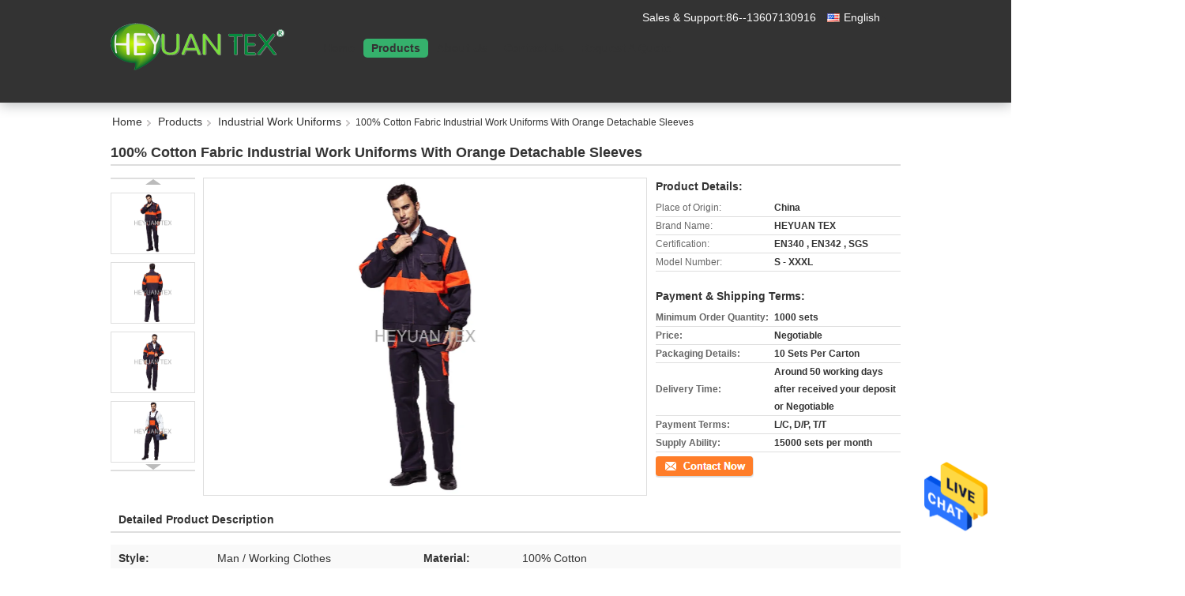

--- FILE ---
content_type: text/html
request_url: https://www.industrial-workuniforms.com/sale-10187005-100-cotton-fabric-industrial-work-uniforms-with-orange-detachable-sleeves.html
body_size: 33611
content:

<!DOCTYPE html>
<html lang="en">
<head>
	<meta charset="utf-8">
	<meta http-equiv="X-UA-Compatible" content="IE=edge">
	<meta name="viewport" content="width=device-width, initial-scale=1.0, maximum-scale=1.0, user-scalable=no">
    <title>100% Cotton Fabric Industrial Work Uniforms With Orange Detachable Sleeves</title>
    <meta name="keywords" content="Industrial Work Uniforms, 100% Cotton Fabric Industrial Work Uniforms With Orange Detachable Sleeves, Industrial Work Uniforms for sale, Industrial Work Uniforms price" />
    <meta name="description" content="High quality 100% Cotton Fabric Industrial Work Uniforms With Orange Detachable Sleeves from China, China's leading product market Industrial Work Uniforms product market, With strict quality control Industrial Work Uniforms factories, Producing high quality 100% Cotton Fabric Industrial Work Uniforms With Orange Detachable Sleeves Products." />
    <link type='text/css' rel='stylesheet' href='/??/images/global.css,/photo/industrial-workuniforms/sitetpl/style/common.css?ver=1684295768' media='all'>
			  <script type='text/javascript' src='/js/jquery.js'></script><meta property="og:title" content="100% Cotton Fabric Industrial Work Uniforms With Orange Detachable Sleeves" />
<meta property="og:description" content="High quality 100% Cotton Fabric Industrial Work Uniforms With Orange Detachable Sleeves from China, China's leading product market Industrial Work Uniforms product market, With strict quality control Industrial Work Uniforms factories, Producing high quality 100% Cotton Fabric Industrial Work Uniforms With Orange Detachable Sleeves Products." />
<meta property="og:type" content="product" />
<meta property="og:availability" content="instock" />
<meta property="og:site_name" content="JINGZHOU HONGWANLE GARMENTS CO., LTD," />
<meta property="og:url" content="https://www.industrial-workuniforms.com/sale-10187005-100-cotton-fabric-industrial-work-uniforms-with-orange-detachable-sleeves.html" />
<meta property="og:image" content="https://www.industrial-workuniforms.com/photo/ps17718556-100_cotton_fabric_industrial_work_uniforms_with_orange_detachable_sleeves.jpg" />
<link rel="canonical" href="https://www.industrial-workuniforms.com/sale-10187005-100-cotton-fabric-industrial-work-uniforms-with-orange-detachable-sleeves.html" />
<link rel="alternate" href="https://m.industrial-workuniforms.com/sale-10187005-100-cotton-fabric-industrial-work-uniforms-with-orange-detachable-sleeves.html" media="only screen and (max-width: 640px)" />
<style type="text/css">
/*<![CDATA[*/
.consent__cookie {position: fixed;top: 0;left: 0;width: 100%;height: 0%;z-index: 100000;}.consent__cookie_bg {position: fixed;top: 0;left: 0;width: 100%;height: 100%;background: #000;opacity: .6;display: none }.consent__cookie_rel {position: fixed;bottom:0;left: 0;width: 100%;background: #fff;display: -webkit-box;display: -ms-flexbox;display: flex;flex-wrap: wrap;padding: 24px 80px;-webkit-box-sizing: border-box;box-sizing: border-box;-webkit-box-pack: justify;-ms-flex-pack: justify;justify-content: space-between;-webkit-transition: all ease-in-out .3s;transition: all ease-in-out .3s }.consent__close {position: absolute;top: 20px;right: 20px;cursor: pointer }.consent__close svg {fill: #777 }.consent__close:hover svg {fill: #000 }.consent__cookie_box {flex: 1;word-break: break-word;}.consent__warm {color: #777;font-size: 16px;margin-bottom: 12px;line-height: 19px }.consent__title {color: #333;font-size: 20px;font-weight: 600;margin-bottom: 12px;line-height: 23px }.consent__itxt {color: #333;font-size: 14px;margin-bottom: 12px;display: -webkit-box;display: -ms-flexbox;display: flex;-webkit-box-align: center;-ms-flex-align: center;align-items: center }.consent__itxt i {display: -webkit-inline-box;display: -ms-inline-flexbox;display: inline-flex;width: 28px;height: 28px;border-radius: 50%;background: #e0f9e9;margin-right: 8px;-webkit-box-align: center;-ms-flex-align: center;align-items: center;-webkit-box-pack: center;-ms-flex-pack: center;justify-content: center }.consent__itxt svg {fill: #3ca860 }.consent__txt {color: #a6a6a6;font-size: 14px;margin-bottom: 8px;line-height: 17px }.consent__btns {display: -webkit-box;display: -ms-flexbox;display: flex;-webkit-box-orient: vertical;-webkit-box-direction: normal;-ms-flex-direction: column;flex-direction: column;-webkit-box-pack: center;-ms-flex-pack: center;justify-content: center;flex-shrink: 0;}.consent__btn {width: 280px;height: 40px;line-height: 40px;text-align: center;background: #3ca860;color: #fff;border-radius: 4px;margin: 8px 0;-webkit-box-sizing: border-box;box-sizing: border-box;cursor: pointer;font-size:14px}.consent__btn:hover {background: #00823b }.consent__btn.empty {color: #3ca860;border: 1px solid #3ca860;background: #fff }.consent__btn.empty:hover {background: #3ca860;color: #fff }.open .consent__cookie_bg {display: block }.open .consent__cookie_rel {bottom: 0 }@media (max-width: 760px) {.consent__btns {width: 100%;align-items: center;}.consent__cookie_rel {padding: 20px 24px }}.consent__cookie.open {display: block;}.consent__cookie {display: none;}
/*]]>*/
</style>
<script type="text/javascript">
/*<![CDATA[*/
window.isvideotpl = 0;window.detailurl = '';
var isShowGuide=0;showGuideColor=0;var company_type = 26;var webim_domain = '';

var colorUrl = '';
var aisearch = 0;
var selfUrl = '';
window.playerReportUrl='/vod/view_count/report';
var query_string = ["Products","Detail"];
var g_tp = '';
var customtplcolor = 99337;
window.predomainsub = "";
/*]]>*/
</script>
</head>
<body>
<img src="/logo.gif" style="display:none" alt="logo"/>
    <div id="floatAd" style="z-index: 110000;position:absolute;right:30px;bottom:60px;height:79px;display: block;">
                                <a href="/webim/webim_tab.html" rel="nofollow" data-uid="37065" onclick= 'setwebimCookie(37065,10187005,26);' target="_blank">
            <img style="width: 80px;cursor: pointer;" alt='Send Message' src="/images/floatimage_chat.gif"/>
        </a>
                                </div>
<a style="display: none!important;" title="JINGZHOU HONGWANLE GARMENTS CO., LTD," class="float-inquiry" href="/contactnow.html" onclick='setinquiryCookie("{\"showproduct\":1,\"pid\":\"10187005\",\"name\":\"100% Cotton Fabric Industrial Work Uniforms With Orange Detachable Sleeves\",\"source_url\":\"\\/sale-10187005-100-cotton-fabric-industrial-work-uniforms-with-orange-detachable-sleeves.html\",\"picurl\":\"\\/photo\\/pd17718556-100_cotton_fabric_industrial_work_uniforms_with_orange_detachable_sleeves.jpg\",\"propertyDetail\":[[\"Style\",\"Man \\/ Working Clothes\"],[\"Material\",\"100% Cotton\"],[\"Texture\",\"Twill\"],[\"Fabric Weight\",\"270g\\/m2  \\/  as demand\"]],\"company_name\":null,\"picurl_c\":\"\\/photo\\/pc17718556-100_cotton_fabric_industrial_work_uniforms_with_orange_detachable_sleeves.jpg\",\"price\":\"Negotiable\",\"username\":\"sales\",\"viewTime\":\"Last Login : 1 hours 11 minutes ago\",\"subject\":\"What is your best price for 100% Cotton Fabric Industrial Work Uniforms With Orange Detachable Sleeves\",\"countrycode\":\"\"}");'></a>
<script>
var originProductInfo = '';
var originProductInfo = {"showproduct":1,"pid":"10187005","name":"100% Cotton Fabric Industrial Work Uniforms With Orange Detachable Sleeves","source_url":"\/sale-10187005-100-cotton-fabric-industrial-work-uniforms-with-orange-detachable-sleeves.html","picurl":"\/photo\/pd17718556-100_cotton_fabric_industrial_work_uniforms_with_orange_detachable_sleeves.jpg","propertyDetail":[["Style","Man \/ Working Clothes"],["Material","100% Cotton"],["Texture","Twill"],["Fabric Weight","270g\/m2  \/  as demand"]],"company_name":null,"picurl_c":"\/photo\/pc17718556-100_cotton_fabric_industrial_work_uniforms_with_orange_detachable_sleeves.jpg","price":"Negotiable","username":"sales","viewTime":"Last Login : 2 hours 11 minutes ago","subject":"What is your best price for 100% Cotton Fabric Industrial Work Uniforms With Orange Detachable Sleeves","countrycode":""};
var save_url = "/contactsave.html";
var update_url = "/updateinquiry.html";
var productInfo = {};
var defaulProductInfo = {};
var myDate = new Date();
var curDate = myDate.getFullYear()+'-'+(parseInt(myDate.getMonth())+1)+'-'+myDate.getDate();
var message = '';
var default_pop = 1;
var leaveMessageDialog = document.getElementsByClassName('leave-message-dialog')[0]; // 获取弹层
var _$$ = function (dom) {
    return document.querySelectorAll(dom);
};
resInfo = originProductInfo;
resInfo['name'] = resInfo['name'] || '';
defaulProductInfo.pid = resInfo['pid'];
defaulProductInfo.productName = resInfo['name'] ?? '';
defaulProductInfo.productInfo = resInfo['propertyDetail'];
defaulProductInfo.productImg = resInfo['picurl_c'];
defaulProductInfo.subject = resInfo['subject'] ?? '';
defaulProductInfo.productImgAlt = resInfo['name'] ?? '';
var inquirypopup_tmp = 1;
var message = 'Dear,'+'\r\n'+"I am interested in"+' '+trim(resInfo['name'])+", could you send me more details such as type, size, MOQ, material, etc."+'\r\n'+"Thanks!"+'\r\n'+"Waiting for your reply.";
var message_1 = 'Dear,'+'\r\n'+"I am interested in"+' '+trim(resInfo['name'])+", could you send me more details such as type, size, MOQ, material, etc."+'\r\n'+"Thanks!"+'\r\n'+"Waiting for your reply.";
var message_2 = 'Hello,'+'\r\n'+"I am looking for"+' '+trim(resInfo['name'])+", please send me the price, specification and picture."+'\r\n'+"Your swift response will be highly appreciated."+'\r\n'+"Feel free to contact me for more information."+'\r\n'+"Thanks a lot.";
var message_3 = 'Hello,'+'\r\n'+trim(resInfo['name'])+' '+"meets my expectations."+'\r\n'+"Please give me the best price and some other product information."+'\r\n'+"Feel free to contact me via my mail."+'\r\n'+"Thanks a lot.";

var message_4 = 'Dear,'+'\r\n'+"What is the FOB price on your"+' '+trim(resInfo['name'])+'?'+'\r\n'+"Which is the nearest port name?"+'\r\n'+"Please reply me as soon as possible, it would be better to share further information."+'\r\n'+"Regards!";
var message_5 = 'Hi there,'+'\r\n'+"I am very interested in your"+' '+trim(resInfo['name'])+'.'+'\r\n'+"Please send me your product details."+'\r\n'+"Looking forward to your quick reply."+'\r\n'+"Feel free to contact me by mail."+'\r\n'+"Regards!";

var message_6 = 'Dear,'+'\r\n'+"Please provide us with information about your"+' '+trim(resInfo['name'])+", such as type, size, material, and of course the best price."+'\r\n'+"Looking forward to your quick reply."+'\r\n'+"Thank you!";
var message_7 = 'Dear,'+'\r\n'+"Can you supply"+' '+trim(resInfo['name'])+" for us?"+'\r\n'+"First we want a price list and some product details."+'\r\n'+"I hope to get reply asap and look forward to cooperation."+'\r\n'+"Thank you very much.";
var message_8 = 'hi,'+'\r\n'+"I am looking for"+' '+trim(resInfo['name'])+", please give me some more detailed product information."+'\r\n'+"I look forward to your reply."+'\r\n'+"Thank you!";
var message_9 = 'Hello,'+'\r\n'+"Your"+' '+trim(resInfo['name'])+" meets my requirements very well."+'\r\n'+"Please send me the price, specification, and similar model will be OK."+'\r\n'+"Feel free to chat with me."+'\r\n'+"Thanks!";
var message_10 = 'Dear,'+'\r\n'+"I want to know more about the details and quotation of"+' '+trim(resInfo['name'])+'.'+'\r\n'+"Feel free to contact me."+'\r\n'+"Regards!";

var r = getRandom(1,10);

defaulProductInfo.message = eval("message_"+r);
    defaulProductInfo.message = eval("message_"+r);
        var mytAjax = {

    post: function(url, data, fn) {
        var xhr = new XMLHttpRequest();
        xhr.open("POST", url, true);
        xhr.setRequestHeader("Content-Type", "application/x-www-form-urlencoded;charset=UTF-8");
        xhr.setRequestHeader("X-Requested-With", "XMLHttpRequest");
        xhr.setRequestHeader('Content-Type','text/plain;charset=UTF-8');
        xhr.onreadystatechange = function() {
            if(xhr.readyState == 4 && (xhr.status == 200 || xhr.status == 304)) {
                fn.call(this, xhr.responseText);
            }
        };
        xhr.send(data);
    },

    postform: function(url, data, fn) {
        var xhr = new XMLHttpRequest();
        xhr.open("POST", url, true);
        xhr.setRequestHeader("X-Requested-With", "XMLHttpRequest");
        xhr.onreadystatechange = function() {
            if(xhr.readyState == 4 && (xhr.status == 200 || xhr.status == 304)) {
                fn.call(this, xhr.responseText);
            }
        };
        xhr.send(data);
    }
};
/*window.onload = function(){
    leaveMessageDialog = document.getElementsByClassName('leave-message-dialog')[0];
    if (window.localStorage.recordDialogStatus=='undefined' || (window.localStorage.recordDialogStatus!='undefined' && window.localStorage.recordDialogStatus != curDate)) {
        setTimeout(function(){
            if(parseInt(inquirypopup_tmp%10) == 1){
                creatDialog(defaulProductInfo, 1);
            }
        }, 6000);
    }
};*/
function trim(str)
{
    str = str.replace(/(^\s*)/g,"");
    return str.replace(/(\s*$)/g,"");
};
function getRandom(m,n){
    var num = Math.floor(Math.random()*(m - n) + n);
    return num;
};
function strBtn(param) {

    var starattextarea = document.getElementById("textareamessage").value.length;
    var email = document.getElementById("startEmail").value;

    var default_tip = document.querySelectorAll(".watermark_container").length;
    if (20 < starattextarea && starattextarea < 3000) {
        if(default_tip>0){
            document.getElementById("textareamessage1").parentNode.parentNode.nextElementSibling.style.display = "none";
        }else{
            document.getElementById("textareamessage1").parentNode.nextElementSibling.style.display = "none";
        }

    } else {
        if(default_tip>0){
            document.getElementById("textareamessage1").parentNode.parentNode.nextElementSibling.style.display = "block";
        }else{
            document.getElementById("textareamessage1").parentNode.nextElementSibling.style.display = "block";
        }

        return;
    }

    // var re = /^([a-zA-Z0-9_-])+@([a-zA-Z0-9_-])+\.([a-zA-Z0-9_-])+/i;/*邮箱不区分大小写*/
    var re = /^[a-zA-Z0-9][\w-]*(\.?[\w-]+)*@[a-zA-Z0-9-]+(\.[a-zA-Z0-9]+)+$/i;
    if (!re.test(email)) {
        document.getElementById("startEmail").nextElementSibling.style.display = "block";
        return;
    } else {
        document.getElementById("startEmail").nextElementSibling.style.display = "none";
    }

    var subject = document.getElementById("pop_subject").value;
    var pid = document.getElementById("pop_pid").value;
    var message = document.getElementById("textareamessage").value;
    var sender_email = document.getElementById("startEmail").value;
    var tel = '';
    if (document.getElementById("tel0") != undefined && document.getElementById("tel0") != '')
        tel = document.getElementById("tel0").value;
    var form_serialize = '&tel='+tel;

    form_serialize = form_serialize.replace(/\+/g, "%2B");
    mytAjax.post(save_url,"pid="+pid+"&subject="+subject+"&email="+sender_email+"&message="+(message)+form_serialize,function(res){
        var mes = JSON.parse(res);
        if(mes.status == 200){
            var iid = mes.iid;
            document.getElementById("pop_iid").value = iid;
            document.getElementById("pop_uuid").value = mes.uuid;

            if(typeof gtag_report_conversion === "function"){
                gtag_report_conversion();//执行统计js代码
            }
            if(typeof fbq === "function"){
                fbq('track','Purchase');//执行统计js代码
            }
        }
    });
    for (var index = 0; index < document.querySelectorAll(".dialog-content-pql").length; index++) {
        document.querySelectorAll(".dialog-content-pql")[index].style.display = "none";
    };
    $('#idphonepql').val(tel);
    document.getElementById("dialog-content-pql-id").style.display = "block";
    ;
};
function twoBtnOk(param) {

    var selectgender = document.getElementById("Mr").innerHTML;
    var iid = document.getElementById("pop_iid").value;
    var sendername = document.getElementById("idnamepql").value;
    var senderphone = document.getElementById("idphonepql").value;
    var sendercname = document.getElementById("idcompanypql").value;
    var uuid = document.getElementById("pop_uuid").value;
    var gender = 2;
    if(selectgender == 'Mr.') gender = 0;
    if(selectgender == 'Mrs.') gender = 1;
    var pid = document.getElementById("pop_pid").value;
    var form_serialize = '';

        form_serialize = form_serialize.replace(/\+/g, "%2B");

    mytAjax.post(update_url,"iid="+iid+"&gender="+gender+"&uuid="+uuid+"&name="+(sendername)+"&tel="+(senderphone)+"&company="+(sendercname)+form_serialize,function(res){});

    for (var index = 0; index < document.querySelectorAll(".dialog-content-pql").length; index++) {
        document.querySelectorAll(".dialog-content-pql")[index].style.display = "none";
    };
    document.getElementById("dialog-content-pql-ok").style.display = "block";

};
function toCheckMust(name) {
    $('#'+name+'error').hide();
}
function handClidk(param) {
    var starattextarea = document.getElementById("textareamessage1").value.length;
    var email = document.getElementById("startEmail1").value;
    var default_tip = document.querySelectorAll(".watermark_container").length;
    if (20 < starattextarea && starattextarea < 3000) {
        if(default_tip>0){
            document.getElementById("textareamessage1").parentNode.parentNode.nextElementSibling.style.display = "none";
        }else{
            document.getElementById("textareamessage1").parentNode.nextElementSibling.style.display = "none";
        }

    } else {
        if(default_tip>0){
            document.getElementById("textareamessage1").parentNode.parentNode.nextElementSibling.style.display = "block";
        }else{
            document.getElementById("textareamessage1").parentNode.nextElementSibling.style.display = "block";
        }

        return;
    }

    // var re = /^([a-zA-Z0-9_-])+@([a-zA-Z0-9_-])+\.([a-zA-Z0-9_-])+/i;
    var re = /^[a-zA-Z0-9][\w-]*(\.?[\w-]+)*@[a-zA-Z0-9-]+(\.[a-zA-Z0-9]+)+$/i;
    if (!re.test(email)) {
        document.getElementById("startEmail1").nextElementSibling.style.display = "block";
        return;
    } else {
        document.getElementById("startEmail1").nextElementSibling.style.display = "none";
    }

    var subject = document.getElementById("pop_subject").value;
    var pid = document.getElementById("pop_pid").value;
    var message = document.getElementById("textareamessage1").value;
    var sender_email = document.getElementById("startEmail1").value;
    var form_serialize = tel = '';
    if (document.getElementById("tel1") != undefined && document.getElementById("tel1") != '')
        tel = document.getElementById("tel1").value;
        mytAjax.post(save_url,"email="+sender_email+"&tel="+tel+"&pid="+pid+"&message="+message+"&subject="+subject+form_serialize,function(res){

        var mes = JSON.parse(res);
        if(mes.status == 200){
            var iid = mes.iid;
            document.getElementById("pop_iid").value = iid;
            document.getElementById("pop_uuid").value = mes.uuid;
            if(typeof gtag_report_conversion === "function"){
                gtag_report_conversion();//执行统计js代码
            }
        }

    });
    for (var index = 0; index < document.querySelectorAll(".dialog-content-pql").length; index++) {
        document.querySelectorAll(".dialog-content-pql")[index].style.display = "none";
    };
    $('#idphonepql').val(tel);
    document.getElementById("dialog-content-pql-id").style.display = "block";

};
window.addEventListener('load', function () {
    $('.checkbox-wrap label').each(function(){
        if($(this).find('input').prop('checked')){
            $(this).addClass('on')
        }else {
            $(this).removeClass('on')
        }
    })
    $(document).on('click', '.checkbox-wrap label' , function(ev){
        if (ev.target.tagName.toUpperCase() != 'INPUT') {
            $(this).toggleClass('on')
        }
    })
})

function hand_video(pdata) {
    data = JSON.parse(pdata);
    productInfo.productName = data.productName;
    productInfo.productInfo = data.productInfo;
    productInfo.productImg = data.productImg;
    productInfo.subject = data.subject;

    var message = 'Dear,'+'\r\n'+"I am interested in"+' '+trim(data.productName)+", could you send me more details such as type, size, quantity, material, etc."+'\r\n'+"Thanks!"+'\r\n'+"Waiting for your reply.";

    var message = 'Dear,'+'\r\n'+"I am interested in"+' '+trim(data.productName)+", could you send me more details such as type, size, MOQ, material, etc."+'\r\n'+"Thanks!"+'\r\n'+"Waiting for your reply.";
    var message_1 = 'Dear,'+'\r\n'+"I am interested in"+' '+trim(data.productName)+", could you send me more details such as type, size, MOQ, material, etc."+'\r\n'+"Thanks!"+'\r\n'+"Waiting for your reply.";
    var message_2 = 'Hello,'+'\r\n'+"I am looking for"+' '+trim(data.productName)+", please send me the price, specification and picture."+'\r\n'+"Your swift response will be highly appreciated."+'\r\n'+"Feel free to contact me for more information."+'\r\n'+"Thanks a lot.";
    var message_3 = 'Hello,'+'\r\n'+trim(data.productName)+' '+"meets my expectations."+'\r\n'+"Please give me the best price and some other product information."+'\r\n'+"Feel free to contact me via my mail."+'\r\n'+"Thanks a lot.";

    var message_4 = 'Dear,'+'\r\n'+"What is the FOB price on your"+' '+trim(data.productName)+'?'+'\r\n'+"Which is the nearest port name?"+'\r\n'+"Please reply me as soon as possible, it would be better to share further information."+'\r\n'+"Regards!";
    var message_5 = 'Hi there,'+'\r\n'+"I am very interested in your"+' '+trim(data.productName)+'.'+'\r\n'+"Please send me your product details."+'\r\n'+"Looking forward to your quick reply."+'\r\n'+"Feel free to contact me by mail."+'\r\n'+"Regards!";

    var message_6 = 'Dear,'+'\r\n'+"Please provide us with information about your"+' '+trim(data.productName)+", such as type, size, material, and of course the best price."+'\r\n'+"Looking forward to your quick reply."+'\r\n'+"Thank you!";
    var message_7 = 'Dear,'+'\r\n'+"Can you supply"+' '+trim(data.productName)+" for us?"+'\r\n'+"First we want a price list and some product details."+'\r\n'+"I hope to get reply asap and look forward to cooperation."+'\r\n'+"Thank you very much.";
    var message_8 = 'hi,'+'\r\n'+"I am looking for"+' '+trim(data.productName)+", please give me some more detailed product information."+'\r\n'+"I look forward to your reply."+'\r\n'+"Thank you!";
    var message_9 = 'Hello,'+'\r\n'+"Your"+' '+trim(data.productName)+" meets my requirements very well."+'\r\n'+"Please send me the price, specification, and similar model will be OK."+'\r\n'+"Feel free to chat with me."+'\r\n'+"Thanks!";
    var message_10 = 'Dear,'+'\r\n'+"I want to know more about the details and quotation of"+' '+trim(data.productName)+'.'+'\r\n'+"Feel free to contact me."+'\r\n'+"Regards!";

    var r = getRandom(1,10);

    productInfo.message = eval("message_"+r);
            if(parseInt(inquirypopup_tmp/10) == 1){
        productInfo.message = "";
    }
    productInfo.pid = data.pid;
    creatDialog(productInfo, 2);
};

function handDialog(pdata) {
    data = JSON.parse(pdata);
    productInfo.productName = data.productName;
    productInfo.productInfo = data.productInfo;
    productInfo.productImg = data.productImg;
    productInfo.subject = data.subject;

    var message = 'Dear,'+'\r\n'+"I am interested in"+' '+trim(data.productName)+", could you send me more details such as type, size, quantity, material, etc."+'\r\n'+"Thanks!"+'\r\n'+"Waiting for your reply.";

    var message = 'Dear,'+'\r\n'+"I am interested in"+' '+trim(data.productName)+", could you send me more details such as type, size, MOQ, material, etc."+'\r\n'+"Thanks!"+'\r\n'+"Waiting for your reply.";
    var message_1 = 'Dear,'+'\r\n'+"I am interested in"+' '+trim(data.productName)+", could you send me more details such as type, size, MOQ, material, etc."+'\r\n'+"Thanks!"+'\r\n'+"Waiting for your reply.";
    var message_2 = 'Hello,'+'\r\n'+"I am looking for"+' '+trim(data.productName)+", please send me the price, specification and picture."+'\r\n'+"Your swift response will be highly appreciated."+'\r\n'+"Feel free to contact me for more information."+'\r\n'+"Thanks a lot.";
    var message_3 = 'Hello,'+'\r\n'+trim(data.productName)+' '+"meets my expectations."+'\r\n'+"Please give me the best price and some other product information."+'\r\n'+"Feel free to contact me via my mail."+'\r\n'+"Thanks a lot.";

    var message_4 = 'Dear,'+'\r\n'+"What is the FOB price on your"+' '+trim(data.productName)+'?'+'\r\n'+"Which is the nearest port name?"+'\r\n'+"Please reply me as soon as possible, it would be better to share further information."+'\r\n'+"Regards!";
    var message_5 = 'Hi there,'+'\r\n'+"I am very interested in your"+' '+trim(data.productName)+'.'+'\r\n'+"Please send me your product details."+'\r\n'+"Looking forward to your quick reply."+'\r\n'+"Feel free to contact me by mail."+'\r\n'+"Regards!";

    var message_6 = 'Dear,'+'\r\n'+"Please provide us with information about your"+' '+trim(data.productName)+", such as type, size, material, and of course the best price."+'\r\n'+"Looking forward to your quick reply."+'\r\n'+"Thank you!";
    var message_7 = 'Dear,'+'\r\n'+"Can you supply"+' '+trim(data.productName)+" for us?"+'\r\n'+"First we want a price list and some product details."+'\r\n'+"I hope to get reply asap and look forward to cooperation."+'\r\n'+"Thank you very much.";
    var message_8 = 'hi,'+'\r\n'+"I am looking for"+' '+trim(data.productName)+", please give me some more detailed product information."+'\r\n'+"I look forward to your reply."+'\r\n'+"Thank you!";
    var message_9 = 'Hello,'+'\r\n'+"Your"+' '+trim(data.productName)+" meets my requirements very well."+'\r\n'+"Please send me the price, specification, and similar model will be OK."+'\r\n'+"Feel free to chat with me."+'\r\n'+"Thanks!";
    var message_10 = 'Dear,'+'\r\n'+"I want to know more about the details and quotation of"+' '+trim(data.productName)+'.'+'\r\n'+"Feel free to contact me."+'\r\n'+"Regards!";

    var r = getRandom(1,10);
    productInfo.message = eval("message_"+r);
            if(parseInt(inquirypopup_tmp/10) == 1){
        productInfo.message = "";
    }
    productInfo.pid = data.pid;
    creatDialog(productInfo, 2);
};

function closepql(param) {

    leaveMessageDialog.style.display = 'none';
};

function closepql2(param) {

    for (var index = 0; index < document.querySelectorAll(".dialog-content-pql").length; index++) {
        document.querySelectorAll(".dialog-content-pql")[index].style.display = "none";
    };
    document.getElementById("dialog-content-pql-ok").style.display = "block";
};

function decodeHtmlEntities(str) {
    var tempElement = document.createElement('div');
    tempElement.innerHTML = str;
    return tempElement.textContent || tempElement.innerText || '';
}

function initProduct(productInfo,type){

    productInfo.productName = decodeHtmlEntities(productInfo.productName);
    productInfo.message = decodeHtmlEntities(productInfo.message);

    leaveMessageDialog = document.getElementsByClassName('leave-message-dialog')[0];
    leaveMessageDialog.style.display = "block";
    if(type == 3){
        var popinquiryemail = document.getElementById("popinquiryemail").value;
        _$$("#startEmail1")[0].value = popinquiryemail;
    }else{
        _$$("#startEmail1")[0].value = "";
    }
    _$$("#startEmail")[0].value = "";
    _$$("#idnamepql")[0].value = "";
    _$$("#idphonepql")[0].value = "";
    _$$("#idcompanypql")[0].value = "";

    _$$("#pop_pid")[0].value = productInfo.pid;
    _$$("#pop_subject")[0].value = productInfo.subject;
    
    if(parseInt(inquirypopup_tmp/10) == 1){
        productInfo.message = "";
    }

    _$$("#textareamessage1")[0].value = productInfo.message;
    _$$("#textareamessage")[0].value = productInfo.message;

    _$$("#dialog-content-pql-id .titlep")[0].innerHTML = productInfo.productName;
    _$$("#dialog-content-pql-id img")[0].setAttribute("src", productInfo.productImg);
    _$$("#dialog-content-pql-id img")[0].setAttribute("alt", productInfo.productImgAlt);

    _$$("#dialog-content-pql-id-hand img")[0].setAttribute("src", productInfo.productImg);
    _$$("#dialog-content-pql-id-hand img")[0].setAttribute("alt", productInfo.productImgAlt);
    _$$("#dialog-content-pql-id-hand .titlep")[0].innerHTML = productInfo.productName;

    if (productInfo.productInfo.length > 0) {
        var ul2, ul;
        ul = document.createElement("ul");
        for (var index = 0; index < productInfo.productInfo.length; index++) {
            var el = productInfo.productInfo[index];
            var li = document.createElement("li");
            var span1 = document.createElement("span");
            span1.innerHTML = el[0] + ":";
            var span2 = document.createElement("span");
            span2.innerHTML = el[1];
            li.appendChild(span1);
            li.appendChild(span2);
            ul.appendChild(li);

        }
        ul2 = ul.cloneNode(true);
        if (type === 1) {
            _$$("#dialog-content-pql-id .left")[0].replaceChild(ul, _$$("#dialog-content-pql-id .left ul")[0]);
        } else {
            _$$("#dialog-content-pql-id-hand .left")[0].replaceChild(ul2, _$$("#dialog-content-pql-id-hand .left ul")[0]);
            _$$("#dialog-content-pql-id .left")[0].replaceChild(ul, _$$("#dialog-content-pql-id .left ul")[0]);
        }
    };
    for (var index = 0; index < _$$("#dialog-content-pql-id .right ul li").length; index++) {
        _$$("#dialog-content-pql-id .right ul li")[index].addEventListener("click", function (params) {
            _$$("#dialog-content-pql-id .right #Mr")[0].innerHTML = this.innerHTML
        }, false)

    };

};
function closeInquiryCreateDialog() {
    document.getElementById("xuanpan_dialog_box_pql").style.display = "none";
};
function showInquiryCreateDialog() {
    document.getElementById("xuanpan_dialog_box_pql").style.display = "block";
};
function submitPopInquiry(){
    var message = document.getElementById("inquiry_message").value;
    var email = document.getElementById("inquiry_email").value;
    var subject = defaulProductInfo.subject;
    var pid = defaulProductInfo.pid;
    if (email === undefined) {
        showInquiryCreateDialog();
        document.getElementById("inquiry_email").style.border = "1px solid red";
        return false;
    };
    if (message === undefined) {
        showInquiryCreateDialog();
        document.getElementById("inquiry_message").style.border = "1px solid red";
        return false;
    };
    if (email.search(/^\w+((-\w+)|(\.\w+))*\@[A-Za-z0-9]+((\.|-)[A-Za-z0-9]+)*\.[A-Za-z0-9]+$/) == -1) {
        document.getElementById("inquiry_email").style.border= "1px solid red";
        showInquiryCreateDialog();
        return false;
    } else {
        document.getElementById("inquiry_email").style.border= "";
    };
    if (message.length < 20 || message.length >3000) {
        showInquiryCreateDialog();
        document.getElementById("inquiry_message").style.border = "1px solid red";
        return false;
    } else {
        document.getElementById("inquiry_message").style.border = "";
    };
    var tel = '';
    if (document.getElementById("tel") != undefined && document.getElementById("tel") != '')
        tel = document.getElementById("tel").value;

    mytAjax.post(save_url,"pid="+pid+"&subject="+subject+"&email="+email+"&message="+(message)+'&tel='+tel,function(res){
        var mes = JSON.parse(res);
        if(mes.status == 200){
            var iid = mes.iid;
            document.getElementById("pop_iid").value = iid;
            document.getElementById("pop_uuid").value = mes.uuid;

        }
    });
    initProduct(defaulProductInfo);
    for (var index = 0; index < document.querySelectorAll(".dialog-content-pql").length; index++) {
        document.querySelectorAll(".dialog-content-pql")[index].style.display = "none";
    };
    $('#idphonepql').val(tel);
    document.getElementById("dialog-content-pql-id").style.display = "block";

};

//带附件上传
function submitPopInquiryfile(email_id,message_id,check_sort,name_id,phone_id,company_id,attachments){

    if(typeof(check_sort) == 'undefined'){
        check_sort = 0;
    }
    var message = document.getElementById(message_id).value;
    var email = document.getElementById(email_id).value;
    var attachments = document.getElementById(attachments).value;
    if(typeof(name_id) !== 'undefined' && name_id != ""){
        var name  = document.getElementById(name_id).value;
    }
    if(typeof(phone_id) !== 'undefined' && phone_id != ""){
        var phone = document.getElementById(phone_id).value;
    }
    if(typeof(company_id) !== 'undefined' && company_id != ""){
        var company = document.getElementById(company_id).value;
    }
    var subject = defaulProductInfo.subject;
    var pid = defaulProductInfo.pid;

    if(check_sort == 0){
        if (email === undefined) {
            showInquiryCreateDialog();
            document.getElementById(email_id).style.border = "1px solid red";
            return false;
        };
        if (message === undefined) {
            showInquiryCreateDialog();
            document.getElementById(message_id).style.border = "1px solid red";
            return false;
        };

        if (email.search(/^\w+((-\w+)|(\.\w+))*\@[A-Za-z0-9]+((\.|-)[A-Za-z0-9]+)*\.[A-Za-z0-9]+$/) == -1) {
            document.getElementById(email_id).style.border= "1px solid red";
            showInquiryCreateDialog();
            return false;
        } else {
            document.getElementById(email_id).style.border= "";
        };
        if (message.length < 20 || message.length >3000) {
            showInquiryCreateDialog();
            document.getElementById(message_id).style.border = "1px solid red";
            return false;
        } else {
            document.getElementById(message_id).style.border = "";
        };
    }else{

        if (message === undefined) {
            showInquiryCreateDialog();
            document.getElementById(message_id).style.border = "1px solid red";
            return false;
        };

        if (email === undefined) {
            showInquiryCreateDialog();
            document.getElementById(email_id).style.border = "1px solid red";
            return false;
        };

        if (message.length < 20 || message.length >3000) {
            showInquiryCreateDialog();
            document.getElementById(message_id).style.border = "1px solid red";
            return false;
        } else {
            document.getElementById(message_id).style.border = "";
        };

        if (email.search(/^\w+((-\w+)|(\.\w+))*\@[A-Za-z0-9]+((\.|-)[A-Za-z0-9]+)*\.[A-Za-z0-9]+$/) == -1) {
            document.getElementById(email_id).style.border= "1px solid red";
            showInquiryCreateDialog();
            return false;
        } else {
            document.getElementById(email_id).style.border= "";
        };

    };

    mytAjax.post(save_url,"pid="+pid+"&subject="+subject+"&email="+email+"&message="+message+"&company="+company+"&attachments="+attachments,function(res){
        var mes = JSON.parse(res);
        if(mes.status == 200){
            var iid = mes.iid;
            document.getElementById("pop_iid").value = iid;
            document.getElementById("pop_uuid").value = mes.uuid;

            if(typeof gtag_report_conversion === "function"){
                gtag_report_conversion();//执行统计js代码
            }
            if(typeof fbq === "function"){
                fbq('track','Purchase');//执行统计js代码
            }
        }
    });
    initProduct(defaulProductInfo);

    if(name !== undefined && name != ""){
        _$$("#idnamepql")[0].value = name;
    }

    if(phone !== undefined && phone != ""){
        _$$("#idphonepql")[0].value = phone;
    }

    if(company !== undefined && company != ""){
        _$$("#idcompanypql")[0].value = company;
    }

    for (var index = 0; index < document.querySelectorAll(".dialog-content-pql").length; index++) {
        document.querySelectorAll(".dialog-content-pql")[index].style.display = "none";
    };
    document.getElementById("dialog-content-pql-id").style.display = "block";

};
function submitPopInquiryByParam(email_id,message_id,check_sort,name_id,phone_id,company_id){

    if(typeof(check_sort) == 'undefined'){
        check_sort = 0;
    }

    var senderphone = '';
    var message = document.getElementById(message_id).value;
    var email = document.getElementById(email_id).value;
    if(typeof(name_id) !== 'undefined' && name_id != ""){
        var name  = document.getElementById(name_id).value;
    }
    if(typeof(phone_id) !== 'undefined' && phone_id != ""){
        var phone = document.getElementById(phone_id).value;
        senderphone = phone;
    }
    if(typeof(company_id) !== 'undefined' && company_id != ""){
        var company = document.getElementById(company_id).value;
    }
    var subject = defaulProductInfo.subject;
    var pid = defaulProductInfo.pid;

    if(check_sort == 0){
        if (email === undefined) {
            showInquiryCreateDialog();
            document.getElementById(email_id).style.border = "1px solid red";
            return false;
        };
        if (message === undefined) {
            showInquiryCreateDialog();
            document.getElementById(message_id).style.border = "1px solid red";
            return false;
        };

        if (email.search(/^\w+((-\w+)|(\.\w+))*\@[A-Za-z0-9]+((\.|-)[A-Za-z0-9]+)*\.[A-Za-z0-9]+$/) == -1) {
            document.getElementById(email_id).style.border= "1px solid red";
            showInquiryCreateDialog();
            return false;
        } else {
            document.getElementById(email_id).style.border= "";
        };
        if (message.length < 20 || message.length >3000) {
            showInquiryCreateDialog();
            document.getElementById(message_id).style.border = "1px solid red";
            return false;
        } else {
            document.getElementById(message_id).style.border = "";
        };
    }else{

        if (message === undefined) {
            showInquiryCreateDialog();
            document.getElementById(message_id).style.border = "1px solid red";
            return false;
        };

        if (email === undefined) {
            showInquiryCreateDialog();
            document.getElementById(email_id).style.border = "1px solid red";
            return false;
        };

        if (message.length < 20 || message.length >3000) {
            showInquiryCreateDialog();
            document.getElementById(message_id).style.border = "1px solid red";
            return false;
        } else {
            document.getElementById(message_id).style.border = "";
        };

        if (email.search(/^\w+((-\w+)|(\.\w+))*\@[A-Za-z0-9]+((\.|-)[A-Za-z0-9]+)*\.[A-Za-z0-9]+$/) == -1) {
            document.getElementById(email_id).style.border= "1px solid red";
            showInquiryCreateDialog();
            return false;
        } else {
            document.getElementById(email_id).style.border= "";
        };

    };

    var productsku = "";
    if($("#product_sku").length > 0){
        productsku = $("#product_sku").html();
    }

    mytAjax.post(save_url,"tel="+senderphone+"&pid="+pid+"&subject="+subject+"&email="+email+"&message="+message+"&messagesku="+encodeURI(productsku),function(res){
        var mes = JSON.parse(res);
        if(mes.status == 200){
            var iid = mes.iid;
            document.getElementById("pop_iid").value = iid;
            document.getElementById("pop_uuid").value = mes.uuid;

            if(typeof gtag_report_conversion === "function"){
                gtag_report_conversion();//执行统计js代码
            }
            if(typeof fbq === "function"){
                fbq('track','Purchase');//执行统计js代码
            }
        }
    });
    initProduct(defaulProductInfo);

    if(name !== undefined && name != ""){
        _$$("#idnamepql")[0].value = name;
    }

    if(phone !== undefined && phone != ""){
        _$$("#idphonepql")[0].value = phone;
    }

    if(company !== undefined && company != ""){
        _$$("#idcompanypql")[0].value = company;
    }

    for (var index = 0; index < document.querySelectorAll(".dialog-content-pql").length; index++) {
        document.querySelectorAll(".dialog-content-pql")[index].style.display = "none";

    };
    document.getElementById("dialog-content-pql-id").style.display = "block";

};

function creat_videoDialog(productInfo, type) {

    if(type == 1){
        if(default_pop != 1){
            return false;
        }
        window.localStorage.recordDialogStatus = curDate;
    }else{
        default_pop = 0;
    }
    initProduct(productInfo, type);
    if (type === 1) {
        // 自动弹出
        for (var index = 0; index < document.querySelectorAll(".dialog-content-pql").length; index++) {

            document.querySelectorAll(".dialog-content-pql")[index].style.display = "none";
        };
        document.getElementById("dialog-content-pql").style.display = "block";
    } else {
        // 手动弹出
        for (var index = 0; index < document.querySelectorAll(".dialog-content-pql").length; index++) {
            document.querySelectorAll(".dialog-content-pql")[index].style.display = "none";
        };
        document.getElementById("dialog-content-pql-id-hand").style.display = "block";
    }
}

function creatDialog(productInfo, type) {

    if(type == 1){
        if(default_pop != 1){
            return false;
        }
        window.localStorage.recordDialogStatus = curDate;
    }else{
        default_pop = 0;
    }
    initProduct(productInfo, type);
    if (type === 1) {
        // 自动弹出
        for (var index = 0; index < document.querySelectorAll(".dialog-content-pql").length; index++) {

            document.querySelectorAll(".dialog-content-pql")[index].style.display = "none";
        };
        document.getElementById("dialog-content-pql").style.display = "block";
    } else {
        // 手动弹出
        for (var index = 0; index < document.querySelectorAll(".dialog-content-pql").length; index++) {
            document.querySelectorAll(".dialog-content-pql")[index].style.display = "none";
        };
        document.getElementById("dialog-content-pql-id-hand").style.display = "block";
    }
}

//带邮箱信息打开询盘框 emailtype=1表示带入邮箱
function openDialog(emailtype){
    var type = 2;//不带入邮箱，手动弹出
    if(emailtype == 1){
        var popinquiryemail = document.getElementById("popinquiryemail").value;
        // var re = /^([a-zA-Z0-9_-])+@([a-zA-Z0-9_-])+\.([a-zA-Z0-9_-])+/i;
        var re = /^[a-zA-Z0-9][\w-]*(\.?[\w-]+)*@[a-zA-Z0-9-]+(\.[a-zA-Z0-9]+)+$/i;
        if (!re.test(popinquiryemail)) {
            //前端提示样式;
            showInquiryCreateDialog();
            document.getElementById("popinquiryemail").style.border = "1px solid red";
            return false;
        } else {
            //前端提示样式;
        }
        var type = 3;
    }
    creatDialog(defaulProductInfo,type);
}

//上传附件
function inquiryUploadFile(){
    var fileObj = document.querySelector("#fileId").files[0];
    //构建表单数据
    var formData = new FormData();
    var filesize = fileObj.size;
    if(filesize > 10485760 || filesize == 0) {
        document.getElementById("filetips").style.display = "block";
        return false;
    }else {
        document.getElementById("filetips").style.display = "none";
    }
    formData.append('popinquiryfile', fileObj);
    document.getElementById("quotefileform").reset();
    var save_url = "/inquiryuploadfile.html";
    mytAjax.postform(save_url,formData,function(res){
        var mes = JSON.parse(res);
        if(mes.status == 200){
            document.getElementById("uploader-file-info").innerHTML = document.getElementById("uploader-file-info").innerHTML + "<span class=op>"+mes.attfile.name+"<a class=delatt id=att"+mes.attfile.id+" onclick=delatt("+mes.attfile.id+");>Delete</a></span>";
            var nowattachs = document.getElementById("attachments").value;
            if( nowattachs !== ""){
                var attachs = JSON.parse(nowattachs);
                attachs[mes.attfile.id] = mes.attfile;
            }else{
                var attachs = {};
                attachs[mes.attfile.id] = mes.attfile;
            }
            document.getElementById("attachments").value = JSON.stringify(attachs);
        }
    });
}
//附件删除
function delatt(attid)
{
    var nowattachs = document.getElementById("attachments").value;
    if( nowattachs !== ""){
        var attachs = JSON.parse(nowattachs);
        if(attachs[attid] == ""){
            return false;
        }
        var formData = new FormData();
        var delfile = attachs[attid]['filename'];
        var save_url = "/inquirydelfile.html";
        if(delfile != "") {
            formData.append('delfile', delfile);
            mytAjax.postform(save_url, formData, function (res) {
                if(res !== "") {
                    var mes = JSON.parse(res);
                    if (mes.status == 200) {
                        delete attachs[attid];
                        document.getElementById("attachments").value = JSON.stringify(attachs);
                        var s = document.getElementById("att"+attid);
                        s.parentNode.remove();
                    }
                }
            });
        }
    }else{
        return false;
    }
}

</script>
<div class="leave-message-dialog" style="display: none">
<style>
    .leave-message-dialog .close:before, .leave-message-dialog .close:after{
        content:initial;
    }
</style>
<div class="dialog-content-pql" id="dialog-content-pql" style="display: none">
    <span class="close" onclick="closepql()"><img src="/images/close.png" alt="close"></span>
    <div class="title">
        <p class="firstp-pql">Leave a Message</p>
        <p class="lastp-pql">We will call you back soon!</p>
    </div>
    <div class="form">
        <div class="textarea">
            <textarea style='font-family: robot;'  name="" id="textareamessage" cols="30" rows="10" style="margin-bottom:14px;width:100%"
                placeholder="Please enter your inquiry details."></textarea>
        </div>
        <p class="error-pql"> <span class="icon-pql"><img src="/images/error.png" alt="JINGZHOU HONGWANLE GARMENTS CO., LTD,"></span> Your message must be between 20-3,000 characters!</p>
        <input id="startEmail" type="text" placeholder="Enter your E-mail" onkeydown="if(event.keyCode === 13){ strBtn();}">
        <p class="error-pql"><span class="icon-pql"><img src="/images/error.png" alt="JINGZHOU HONGWANLE GARMENTS CO., LTD,"></span> Please check your E-mail! </p>
                <div class="operations">
            <div class='btn' id="submitStart" type="submit" onclick="strBtn()">SUBMIT</div>
        </div>
            </div>
</div>
<div class="dialog-content-pql dialog-content-pql-id" id="dialog-content-pql-id" style="display:none">
        <span class="close" onclick="closepql2()"><svg t="1648434466530" class="icon" viewBox="0 0 1024 1024" version="1.1" xmlns="http://www.w3.org/2000/svg" p-id="2198" width="16" height="16"><path d="M576 512l277.333333 277.333333-64 64-277.333333-277.333333L234.666667 853.333333 170.666667 789.333333l277.333333-277.333333L170.666667 234.666667 234.666667 170.666667l277.333333 277.333333L789.333333 170.666667 853.333333 234.666667 576 512z" fill="#444444" p-id="2199"></path></svg></span>
    <div class="left">
        <div class="img"><img></div>
        <p class="titlep"></p>
        <ul> </ul>
    </div>
    <div class="right">
                <p class="title">More information facilitates better communication.</p>
                <div style="position: relative;">
            <div class="mr"> <span id="Mr">Mr.</span>
                <ul>
                    <li>Mr.</li>
                    <li>Mrs.</li>
                </ul>
            </div>
            <input style="text-indent: 80px;" type="text" id="idnamepql" placeholder="Input your name">
        </div>
        <input type="text"  id="idphonepql"  placeholder="Phone Number">
        <input type="text" id="idcompanypql"  placeholder="Company" onkeydown="if(event.keyCode === 13){ twoBtnOk();}">
                <div class="btn form_new" id="twoBtnOk" onclick="twoBtnOk()">OK</div>
    </div>
</div>

<div class="dialog-content-pql dialog-content-pql-ok" id="dialog-content-pql-ok" style="display:none">
        <span class="close" onclick="closepql()"><svg t="1648434466530" class="icon" viewBox="0 0 1024 1024" version="1.1" xmlns="http://www.w3.org/2000/svg" p-id="2198" width="16" height="16"><path d="M576 512l277.333333 277.333333-64 64-277.333333-277.333333L234.666667 853.333333 170.666667 789.333333l277.333333-277.333333L170.666667 234.666667 234.666667 170.666667l277.333333 277.333333L789.333333 170.666667 853.333333 234.666667 576 512z" fill="#444444" p-id="2199"></path></svg></span>
    <div class="duihaook"></div>
        <p class="title">Submitted successfully!</p>
        <p class="p1" style="text-align: center; font-size: 18px; margin-top: 14px;">We will call you back soon!</p>
    <div class="btn" onclick="closepql()" id="endOk" style="margin: 0 auto;margin-top: 50px;">OK</div>
</div>
<div class="dialog-content-pql dialog-content-pql-id dialog-content-pql-id-hand" id="dialog-content-pql-id-hand"
    style="display:none">
     <input type="hidden" name="pop_pid" id="pop_pid" value="0">
     <input type="hidden" name="pop_subject" id="pop_subject" value="">
     <input type="hidden" name="pop_iid" id="pop_iid" value="0">
     <input type="hidden" name="pop_uuid" id="pop_uuid" value="0">
        <span class="close" onclick="closepql()"><svg t="1648434466530" class="icon" viewBox="0 0 1024 1024" version="1.1" xmlns="http://www.w3.org/2000/svg" p-id="2198" width="16" height="16"><path d="M576 512l277.333333 277.333333-64 64-277.333333-277.333333L234.666667 853.333333 170.666667 789.333333l277.333333-277.333333L170.666667 234.666667 234.666667 170.666667l277.333333 277.333333L789.333333 170.666667 853.333333 234.666667 576 512z" fill="#444444" p-id="2199"></path></svg></span>
    <div class="left">
        <div class="img"><img></div>
        <p class="titlep"></p>
        <ul> </ul>
    </div>
    <div class="right" style="float:right">
                <div class="title">
            <p class="firstp-pql">Leave a Message</p>
            <p class="lastp-pql">We will call you back soon!</p>
        </div>
                <div class="form">
            <div class="textarea">
                <textarea style='font-family: robot;' name="message" id="textareamessage1" cols="30" rows="10"
                    placeholder="Please enter your inquiry details."></textarea>
            </div>
            <p class="error-pql"> <span class="icon-pql"><img src="/images/error.png" alt="JINGZHOU HONGWANLE GARMENTS CO., LTD,"></span> Your message must be between 20-3,000 characters!</p>

                            <input style="display:none" id="tel1" name="tel" type="text" oninput="value=value.replace(/[^0-9_+-]/g,'');" placeholder="Phone Number">
                        <input id='startEmail1' name='email' data-type='1' type='text'
                   placeholder="Enter your E-mail"
                   onkeydown='if(event.keyCode === 13){ handClidk();}'>
            
            <p class='error-pql'><span class='icon-pql'>
                    <img src="/images/error.png" alt="JINGZHOU HONGWANLE GARMENTS CO., LTD,"></span> Please check your E-mail!            </p>

            <div class="operations">
                <div class='btn' id="submitStart1" type="submit" onclick="handClidk()">SUBMIT</div>
            </div>
        </div>
    </div>
</div>
</div>
<div id="xuanpan_dialog_box_pql" class="xuanpan_dialog_box_pql"
    style="display:none;background:rgba(0,0,0,.6);width:100%;height:100%;position: fixed;top:0;left:0;z-index: 999999;">
    <div class="box_pql"
      style="width:526px;height:206px;background:rgba(255,255,255,1);opacity:1;border-radius:4px;position: absolute;left: 50%;top: 50%;transform: translate(-50%,-50%);">
      <div onclick="closeInquiryCreateDialog()" class="close close_create_dialog"
        style="cursor: pointer;height:42px;width:40px;float:right;padding-top: 16px;"><span
          style="display: inline-block;width: 25px;height: 2px;background: rgb(114, 114, 114);transform: rotate(45deg); "><span
            style="display: block;width: 25px;height: 2px;background: rgb(114, 114, 114);transform: rotate(-90deg); "></span></span>
      </div>
      <div
        style="height: 72px; overflow: hidden; text-overflow: ellipsis; display:-webkit-box;-ebkit-line-clamp: 3;-ebkit-box-orient: vertical; margin-top: 58px; padding: 0 84px; font-size: 18px; color: rgba(51, 51, 51, 1); text-align: center; ">
        Please leave your correct email and detailed requirements (20-3,000 characters).</div>
      <div onclick="closeInquiryCreateDialog()" class="close_create_dialog"
        style="width: 139px; height: 36px; background: rgba(253, 119, 34, 1); border-radius: 4px; margin: 16px auto; color: rgba(255, 255, 255, 1); font-size: 18px; line-height: 36px; text-align: center;">
        OK</div>
    </div>
</div>
<style type="text/css">.vr-asidebox {position: fixed; bottom: 290px; left: 16px; width: 160px; height: 90px; background: #eee; overflow: hidden; border: 4px solid rgba(4, 120, 237, 0.24); box-shadow: 0px 8px 16px rgba(0, 0, 0, 0.08); border-radius: 8px; display: none; z-index: 1000; } .vr-small {position: fixed; bottom: 290px; left: 16px; width: 72px; height: 90px; background: url(/images/ctm_icon_vr.png) no-repeat center; background-size: 69.5px; overflow: hidden; display: none; cursor: pointer; z-index: 1000; display: block; text-decoration: none; } .vr-group {position: relative; } .vr-animate {width: 160px; height: 90px; background: #eee; position: relative; } .js-marquee {/*margin-right: 0!important;*/ } .vr-link {position: absolute; top: 0; left: 0; width: 100%; height: 100%; display: none; } .vr-mask {position: absolute; top: 0px; left: 0px; width: 100%; height: 100%; display: block; background: #000; opacity: 0.4; } .vr-jump {position: absolute; top: 0px; left: 0px; width: 100%; height: 100%; display: block; background: url(/images/ctm_icon_see.png) no-repeat center center; background-size: 34px; font-size: 0; } .vr-close {position: absolute; top: 50%; right: 0px; width: 16px; height: 20px; display: block; transform: translate(0, -50%); background: rgba(255, 255, 255, 0.6); border-radius: 4px 0px 0px 4px; cursor: pointer; } .vr-close i {position: absolute; top: 0px; left: 0px; width: 100%; height: 100%; display: block; background: url(/images/ctm_icon_left.png) no-repeat center center; background-size: 16px; } .vr-group:hover .vr-link {display: block; } .vr-logo {position: absolute; top: 4px; left: 4px; width: 50px; height: 14px; background: url(/images/ctm_icon_vrshow.png) no-repeat; background-size: 48px; }
</style>

<div class="cont_header cont_header_01">
<style>
  .min_whole_bg .f_header_color_float .gnb_navi a,.min_whole_bg .f_header_color_float .gnb_navi .a,.min_whole_bg .f_header_color_float .selected a,.min_whole_bg .f_header_color_float .selected .a{color:#fff;}
  .min_whole_bg .f_header_color_float{background:none;position:absolute;top:0px;-webkit-box-shadow: 0 0px 0px rgba(32, 40, 46, 0.3); -moz-box-shadow: 0 3px 15px rgba(32, 40, 46, 0.3); box-shadow: 0 0px 0px rgba(32, 40, 46, 0.3);}
  .min_whole_bg .f_header_color_float .user li{color:#fff;}
  .min_whole_bg .f_header_color_float .select_language_wrap .arrow{  display: block; width: 0px; height: 0px; margin-left: 3px; border: 4px solid transparent; border-top: 4px solid #fff; float: right; margin-top: 5px;}

  .f_header_color_float{width: 100%;padding: 0;z-index: 999;/*box-shadow: 0 0 10px 1px rgba(0, 0, 0, .2);-moz-box-shadow: 0 0 10px 1px rgba(0, 0, 0, .2);-webkit-box-shadow: 0 0 10px 1px rgba(0, 0, 0, .2);border-bottom: 1px solid #ddd;*/background-color:#fff;  -webkit-box-shadow: 0 3px 15px rgba(32, 40, 46, 0.3);
      -moz-box-shadow: 0 3px 15px rgba(32, 40, 46, 0.3);
      box-shadow: 0 3px 15px rgba(32, 40, 46, 0.3);}
  .f_header_color_float #header_index{z-index:9;/* display:none; */}
  .f_header_color_float #header_flow{ display:none; z-index:99999; background:#fff;position: fixed;  width: 100%;top:0;  -webkit-box-shadow: 0 3px 15px rgba(32, 40, 46, 0.3);
      -moz-box-shadow: 0 3px 15px rgba(32, 40, 46, 0.3);
      box-shadow: 0 3px 15px rgba(32, 40, 46, 0.3);}
  .f_header_color_float .header_s{width: 1000px;margin: 0 auto; position:relative;z-index:999;}
  .f_header_color_float .logo_box{float:left;}
  .f_header_color_float .logo_wrap{ width:220px; height:60px;display:table-cell;margin:5px 0 ;text-align: center;vertical-align: middle;}
  .f_header_color_float .logo_wrap img{filter: progid:DXImageTransform.Microsoft.Alpha(opacity=95); opacity:.95;max-width: 220px;max-height: 60px;}
  .f_header_color_float .lan_wrap{width:100%;padding-top: 15px; }
  .f_header_color_float .user { width:980px; margin:0 auto;z-index: 100;height:14px; position:relative;z-index:9999;}
  .f_header_color_float .user li{float:right; line-height:14px;color:#333;}
  .f_header_color_float .gnb {height: 30px;padding: 20px 0 0 260px;z-index: 20;}
  .f_header_color_float #header_flow .gnb_navi a{color:#333;}
  .f_header_color_float #header_flow .gnb_navi a:hover,.f_header_color_float #header_flow .gnb_navi li.cur a{color:{color_main1};}
  .f_header_color_float .gnb_navi a,.f_header_color_float .gnb_navi .a{cursor: pointer;color: #333;font-family:Helvetica,Arial, sans-serif;display:inline-block; padding:5px 10px; text-align:center; font-size:14px;font-weight:bold;  -moz-transition: 0.3s all ease; -o-transition: 0.3s all ease; -webkit-transition: 0.3s all ease; transition: 0.3s all ease;}
  .f_header_color_float .gnb_navi{width:1100px;/*overflow:hidden;*/}
  .f_header_color_float .gnb_navi li {float:left; padding-right:1px;}
  .f_header_color_float .gnb_navi li a:hover,.f_header_color_float .gnb_navi li .a:hover,.f_header_color_float .gnb_navi .cur a,.f_header_color_float .gnb_navi .cur .a{color:{color_main1}; text-decoration:none}
  .f_header_color_float .selected{ margin-left:8px;padding:2px 5px 2px 2px;}
  .f_header_color_float .selected .a{ display:inline-block; color:#333; padding-left:20px;background: url(/images/index_45.gif) no-repeat;}
  .f_header_color_float .select_language_wrap .arrow{ display:block;width:0px; height:0px; margin-left:3px;border: 4px solid transparent;border-top:4px solid #333;float: right;margin-top: 5px;}
  .f_header_color_float .select_language {background: #FFF;border: 1px solid #ccc;line-height: 20px;margin: 0;overflow: hidden;padding: 0; padding-top:8px;position: absolute;top: 20px;right: 0;height: auto;width: 100px;display:none;z-index:99999;}
  .f_header_color_float .selected .a.english{ background-position:4px -479px}
  .f_header_color_float .selected .a.french{ background-position:4px -419px; float: none;}
  .f_header_color_float .selected .a.german{ background-position:4px -359px}
  .f_header_color_float .selected .a.italian{ background-position:4px -329px}
  .f_header_color_float .selected .a.russian{background-position:4px -299px}
  .f_header_color_float .selected .a.spanish{background-position:4px -269px}
  .f_header_color_float .selected .a.portuguese{background-position:4px -239px}
  .f_header_color_float .selected .a.dutch{background-position:4px -209px}
  .f_header_color_float .selected .a.greek{background-position:4px -149px}
  .f_header_color_float .selected .a.japanese{background-position:4px -449px}
  .f_header_color_float .selected .a.korean{background-position:4px -389px}
  .f_header_color_float .selected .a.china{background-position:4px -179px}
  .f_header_color_float .selected .a.arabic{ background-position:4px -509px;direction: ltr;unicode-bidi: bidi-override;}
  .f_header_color_float .selected .a.hindi{ background-position:4px -539px}
  .f_header_color_float .selected .a.turkish{ background-position:4px -569px}
  .f_header_color_float .selected .a.indonesian{ background-position:4px -599px}
  .f_header_color_float .selected .a.vietnamese {background-position: 4px -623px;}
  .f_header_color_float .selected .a.thai {background-position: 4px -647px;}
  .f_header_color_float .selected .a.bengali {background-position: 4px -672px;}
  .f_header_color_float .selected .a.persian {background-position: 4px -696px;direction: ltr;unicode-bidi: bidi-override;}
  .f_header_color_float .selected .a.polish {background-position: 4px -722px;}
  .f_header_color_float .user li:nth-child(2) {direction: ltr;unicode-bidi: bidi-override;}
  #header_flow .a span{color:#333;}
  .f_header_color_float .gnb_navi li .sub-menu a{
      color:#333;
  }
  .f_header_color_float .gnb_navi li .sub-menu a:hover{
      color:#ff771c;
  }
  .f_header_color_float .gnb_navi li{
      position:relative;
  }
  .f_header_color_float .gnb_navi li .sub-menu{
      position: absolute;
      display:none;
      background: #fff;
      border-radius: 4px;
      padding: 6px 0px;
  }
  .f_header_color_float .gnb_navi li .sub-menu a{
      white-space: nowrap;
  }
  .f_header_color_float .gnb_navi li:hover .sub-menu{
      display:block;
  }
  .f_header_color_float .select_language{
    width: 120px;
  }
  .f_header_color_float .select_language dt{
   padding-left: 10px;
    width: 100%;
    height: auto;
    display: flex;
    align-items: center;
  }
  .f_header_color_float .select_language dt .language-select__link {
      display: block;
      font-size: 14px;
      padding: 0 2px;
      height: auto;
      line-height: 30px;
      font-weight: 400;
      color: #333;
      text-decoration: none;
      cursor: pointer;
      text-align: left;
      display: flex;
    align-items: center;
}
.f_header_color_float .select_language dt .language-select__link:hover{
background-color: #005124;
color: #fff;
}
</style>
<div class="f_header_color_float">

  <div id="header_index">
      <div class="lan_wrap">
          <ul class="user">
                            <li class="select_language_wrap">
      <span class="selected">
                                    <div id="tranimg"
                     class="english a" >English<span class="arrow"></span>
                  </div>
              </span>
                  <dl class="select_language">
                                                <dt class="en">
                              <img src="[data-uri]" alt="" style="width: 16px; height: 12px; margin-right: 8px; border: 1px solid #ccc;">
                                                                <a class="language-select__link" title="English" href="https://www.industrial-workuniforms.com/sale-10187005-100-cotton-fabric-industrial-work-uniforms-with-orange-detachable-sleeves.html">English</a>                          </dt>
                                                <dt class="fr">
                              <img src="[data-uri]" alt="" style="width: 16px; height: 12px; margin-right: 8px; border: 1px solid #ccc;">
                                                                <a class="language-select__link" title="Français" href="https://french.industrial-workuniforms.com/sale-10187005-100-cotton-fabric-industrial-work-uniforms-with-orange-detachable-sleeves.html">Français</a>                          </dt>
                                                <dt class="de">
                              <img src="[data-uri]" alt="" style="width: 16px; height: 12px; margin-right: 8px; border: 1px solid #ccc;">
                                                                <a class="language-select__link" title="Deutsch" href="https://german.industrial-workuniforms.com/sale-10187005-100-cotton-fabric-industrial-work-uniforms-with-orange-detachable-sleeves.html">Deutsch</a>                          </dt>
                                                <dt class="it">
                              <img src="[data-uri]" alt="" style="width: 16px; height: 12px; margin-right: 8px; border: 1px solid #ccc;">
                                                                <a class="language-select__link" title="Italiano" href="https://italian.industrial-workuniforms.com/sale-10187005-100-cotton-fabric-industrial-work-uniforms-with-orange-detachable-sleeves.html">Italiano</a>                          </dt>
                                                <dt class="ru">
                              <img src="[data-uri]" alt="" style="width: 16px; height: 12px; margin-right: 8px; border: 1px solid #ccc;">
                                                                <a class="language-select__link" title="Русский" href="https://russian.industrial-workuniforms.com/sale-10187005-100-cotton-fabric-industrial-work-uniforms-with-orange-detachable-sleeves.html">Русский</a>                          </dt>
                                                <dt class="es">
                              <img src="[data-uri]" alt="" style="width: 16px; height: 12px; margin-right: 8px; border: 1px solid #ccc;">
                                                                <a class="language-select__link" title="Español" href="https://spanish.industrial-workuniforms.com/sale-10187005-100-cotton-fabric-industrial-work-uniforms-with-orange-detachable-sleeves.html">Español</a>                          </dt>
                                                <dt class="pt">
                              <img src="[data-uri]" alt="" style="width: 16px; height: 12px; margin-right: 8px; border: 1px solid #ccc;">
                                                                <a class="language-select__link" title="Português" href="https://portuguese.industrial-workuniforms.com/sale-10187005-100-cotton-fabric-industrial-work-uniforms-with-orange-detachable-sleeves.html">Português</a>                          </dt>
                                                <dt class="nl">
                              <img src="[data-uri]" alt="" style="width: 16px; height: 12px; margin-right: 8px; border: 1px solid #ccc;">
                                                                <a class="language-select__link" title="Nederlandse" href="https://dutch.industrial-workuniforms.com/sale-10187005-100-cotton-fabric-industrial-work-uniforms-with-orange-detachable-sleeves.html">Nederlandse</a>                          </dt>
                                                <dt class="el">
                              <img src="[data-uri]" alt="" style="width: 16px; height: 12px; margin-right: 8px; border: 1px solid #ccc;">
                                                                <a class="language-select__link" title="ελληνικά" href="https://greek.industrial-workuniforms.com/sale-10187005-100-cotton-fabric-industrial-work-uniforms-with-orange-detachable-sleeves.html">ελληνικά</a>                          </dt>
                                                <dt class="ja">
                              <img src="[data-uri]" alt="" style="width: 16px; height: 12px; margin-right: 8px; border: 1px solid #ccc;">
                                                                <a class="language-select__link" title="日本語" href="https://japanese.industrial-workuniforms.com/sale-10187005-100-cotton-fabric-industrial-work-uniforms-with-orange-detachable-sleeves.html">日本語</a>                          </dt>
                                                <dt class="ko">
                              <img src="[data-uri]" alt="" style="width: 16px; height: 12px; margin-right: 8px; border: 1px solid #ccc;">
                                                                <a class="language-select__link" title="한국" href="https://korean.industrial-workuniforms.com/sale-10187005-100-cotton-fabric-industrial-work-uniforms-with-orange-detachable-sleeves.html">한국</a>                          </dt>
                                                <dt class="pl">
                              <img src="[data-uri]" alt="" style="width: 16px; height: 12px; margin-right: 8px; border: 1px solid #ccc;">
                                                                <a class="language-select__link" title="Polski" href="https://polish.industrial-workuniforms.com/sale-10187005-100-cotton-fabric-industrial-work-uniforms-with-orange-detachable-sleeves.html">Polski</a>                          </dt>
                                        </dl>
              </li>
                            <li><b>Sales & Support:<font id="hourZone"></font></b></li>
          </ul>
          <div class="clearfix"></div>
      </div>
      <div class="header_s">
         <div class="logo_box"> <a class="logo_wrap" title="JINGZHOU HONGWANLE GARMENTS CO., LTD," href="//www.industrial-workuniforms.com"><img onerror="$(this).parent().hide();" src="/logo.gif" alt="JINGZHOU HONGWANLE GARMENTS CO., LTD," /></a></div>
          <div class="gnb hide">
              <ul class="gnb_navi">
                                    <li class="gnav">
                      <a title="" href="/">Home</a>                  </li>
                  <li class="gnav cur">
                      <a title="" href="/products.html">Products</a>                  </li>
                                                      <li class="gnav">
                      <a title="" href="/aboutus.html">About Us</a>                      <div class="sub-menu">
                          <a title="" href="/aboutus.html">About Us</a>                          <a title="" href="/factory.html">Factory Tour</a>                          <a title="" href="/quality.html">Quality Control</a>                      </div>
                  </li>
                  <li class="gnav">
                      <a title="" href="/contactus.html">Contact Us</a>                  </li>
                  <li class="gnav">
                      <form id="f_header_nav_form" method="post">
                          <input type="hidden" name="pid" value="10187005"/>
                          <div class="a"><span onclick="document.getElementById('f_header_nav_form').action='/contactnow.html';document.getElementById('f_header_nav_form').submit();">Request A Quote</span></div>
                      </form>
                  </li>
                  
                                </ul>
          </div>
      </div>
      <div class="clearfix"></div>
  </div>
  <div id="header_flow">
      <div class="header_s">
         <div class="logo_box"><a class="logo_wrap" title="JINGZHOU HONGWANLE GARMENTS CO., LTD," href="//www.industrial-workuniforms.com"><img onerror="$(this).parent().hide();" src="/logo.gif" alt="JINGZHOU HONGWANLE GARMENTS CO., LTD," /></a></div>
          <div class="gnb hide">
              <ul class="gnb_navi">
                                    <li class="gnav">
                      <a title="" href="/">Home</a>                  </li>
                  <li class="gnav cur">
                      <a title="" href="/products.html">Products</a>                  </li>
                                            <li class="gnav">
                          <a title="" href="/aboutus.html">About Us</a>                          <div class="sub-menu">
                              <a title="" href="/aboutus.html">About Us</a>                              <a title="" href="/factory.html">Factory Tour</a>                              <a title="" href="/quality.html">Quality Control</a>                          </div>
                      </li>
                  <li class="gnav">
                      <a title="" href="/contactus.html">Contact Us</a>                  </li>
                  <li class="gnav">
                      <form id="f_header_nav_form" method="post">
                          <input type="hidden" name="pid" value="10187005"/>
                          <div class="a"><span onclick="document.getElementById('f_header_nav_form').action='/contactnow.html';document.getElementById('f_header_nav_form').submit();">Request A Quote</span></div>
                      </form>
                  </li>

                                                  </ul>
          </div>
      </div>
  </div>
</div>

        <script>
          var show_f_header_main_dealZoneHour = true;
      </script>
  

<script>
  if(window.addEventListener){
      window.addEventListener("load",function(){
          $headerFun = function() {

              var st = $(document).scrollTop(), winh = $(window).height();

              (st > 28)? $('#header_flow').fadeIn(): $('#header_flow').fadeOut();

          };

          $(window).bind("scroll", $headerFun);

          $headerFun();

          if ((typeof(show_f_header_main_dealZoneHour) != "undefined") && show_f_header_main_dealZoneHour) {
              f_header_main_dealZoneHour(
                  "00",
                  "9",
                  "00",
                  "18",
                  "86-27-85588376",
                  "86--13607130916");
          }
      },false);
  }
  else{
      window.attachEvent("onload",function(){
          $headerFun = function() {

              var st = $(document).scrollTop(), winh = $(window).height();

              (st > 28)? $('#header_flow').fadeIn(): $('#header_flow').fadeOut();

          };

          $(window).bind("scroll", $headerFun);

          $headerFun();

          if ((typeof(show_f_header_main_dealZoneHour) != "undefined") && show_f_header_main_dealZoneHour) {
              f_header_main_dealZoneHour(
                  "00",
                  "9",
                  "00",
                  "18",
                  "86-27-85588376",
                  "86--13607130916");
          }
      });
  }
  if(document.getElementById("tranimg").addEventListener) {
      document.getElementById("tranimg").addEventListener("click", function(event){
          f_header_main_float_selectLanguage(event);
      },false);
  } else {
      document.getElementById("tranimg").attachEvent("click", function(event){
          f_header_main_float_selectLanguage(event);
      });
  }
</script></div>
<div class="cont_main_box">
   <div class="f_header_breadcrumb">
    <a title="" href="/">Home</a>    <a title="" href="/products.html">Products</a><a title="" href="/supplier-243802-industrial-work-uniforms">Industrial Work Uniforms</a><h2 class="index-bread" >100% Cotton Fabric Industrial Work Uniforms With Orange Detachable Sleeves</h2></div>
    <div class="f_product_detailmain_lrV2">
    <h1>100% Cotton Fabric Industrial Work Uniforms With Orange Detachable Sleeves</h1>
<div class="cont" style="position: relative;">
            <div class="s_pt_box">
            <div class="Previous_box"><a  id="prev" class="gray"></a></div>
            <div id="slidePic">
                <ul>
                                                                <li>
                            <a href="javascript:;" title="100% Cotton Fabric Industrial Work Uniforms With Orange Detachable Sleeves"><img src="/photo/pd17718556-100_cotton_fabric_industrial_work_uniforms_with_orange_detachable_sleeves.jpg" alt="100% Cotton Fabric Industrial Work Uniforms With Orange Detachable Sleeves" /></a>                        </li>
                                            <li>
                            <a href="javascript:;" title="100% Cotton Fabric Industrial Work Uniforms With Orange Detachable Sleeves"><img src="/photo/pd17718558-100_cotton_fabric_industrial_work_uniforms_with_orange_detachable_sleeves.jpg" alt="100% Cotton Fabric Industrial Work Uniforms With Orange Detachable Sleeves" /></a>                        </li>
                                            <li>
                            <a href="javascript:;" title="100% Cotton Fabric Industrial Work Uniforms With Orange Detachable Sleeves"><img src="/photo/pd17718559-100_cotton_fabric_industrial_work_uniforms_with_orange_detachable_sleeves.jpg" alt="100% Cotton Fabric Industrial Work Uniforms With Orange Detachable Sleeves" /></a>                        </li>
                                            <li>
                            <a href="javascript:;" title="100% Cotton Fabric Industrial Work Uniforms With Orange Detachable Sleeves"><img src="/photo/pd17718892-100_cotton_fabric_industrial_work_uniforms_with_orange_detachable_sleeves.jpg" alt="100% Cotton Fabric Industrial Work Uniforms With Orange Detachable Sleeves" /></a>                        </li>
                                    </ul>
            </div>
            <div class="next_box"><a  id="next"></a></div>
        </div>
        <div class="cont_m">
        <table width="100%" height="100%">
            <tbody>
            <tr>
                <td style="vertical-align: middle;text-align: center;">
                                        <a id="largeimg" target="_blank" title="100% Cotton Fabric Industrial Work Uniforms With Orange Detachable Sleeves" href="/photo/pl17718556-100_cotton_fabric_industrial_work_uniforms_with_orange_detachable_sleeves.jpg"><img id="productImg" rel="/photo/pl17718556-100_cotton_fabric_industrial_work_uniforms_with_orange_detachable_sleeves.jpg" src="/photo/pl17718556-100_cotton_fabric_industrial_work_uniforms_with_orange_detachable_sleeves.jpg" alt="100% Cotton Fabric Industrial Work Uniforms With Orange Detachable Sleeves" /></a>                </td>
            </tr>
            </tbody>
        </table>
    </div>
        <div class="cont_r ">
        <div style="font-size: 14px;color: #333;margin: 0 0 5px 0;font-weight: bold;">Product Details:</div>
                    <table class="tables data" width="100%" border="0" cellpadding="0" cellspacing="0">
                <tbody>
                                    <tr>
                        <td class="p_name">Place of Origin:</td>
                        <td class="p_attribute">China</td>
                    </tr>
                                    <tr>
                        <td class="p_name">Brand Name:</td>
                        <td class="p_attribute">HEYUAN TEX</td>
                    </tr>
                                    <tr>
                        <td class="p_name">Certification:</td>
                        <td class="p_attribute">EN340 , EN342 , SGS</td>
                    </tr>
                                    <tr>
                        <td class="p_name">Model Number:</td>
                        <td class="p_attribute">S - XXXL</td>
                    </tr>
                                                </tbody>
            </table>
        
                    <div style="font-size: 14px;color: #333;margin: 0 0 5px 0;font-weight: bold;margin-top: 20px;">Payment & Shipping Terms:</div>
            <table class="tables data" width="100%" border="0" cellpadding="0" cellspacing="0">
                <tbody>
                                    <tr>
                        <th class="p_name">Minimum Order Quantity:</th>
                        <td class="p_attribute">1000 sets</td>
                    </tr>
                                    <tr>
                        <th class="p_name">Price:</th>
                        <td class="p_attribute">Negotiable</td>
                    </tr>
                                    <tr>
                        <th class="p_name">Packaging Details:</th>
                        <td class="p_attribute">10 Sets Per Carton</td>
                    </tr>
                                    <tr>
                        <th class="p_name">Delivery Time:</th>
                        <td class="p_attribute">Around 50 working days after received your deposit or Negotiable</td>
                    </tr>
                                    <tr>
                        <th class="p_name">Payment Terms:</th>
                        <td class="p_attribute">L/C, D/P, T/T</td>
                    </tr>
                                    <tr>
                        <th class="p_name">Supply Ability:</th>
                        <td class="p_attribute">15000 sets  per month</td>
                    </tr>
                                                </tbody>
            </table>
                        <a href="javascript:void(0);" onclick= 'handDialog("{\"pid\":\"10187005\",\"productName\":\"100% Cotton Fabric Industrial Work Uniforms With Orange Detachable Sleeves\",\"productInfo\":[[\"Style\",\"Man \\/ Working Clothes\"],[\"Material\",\"100% Cotton\"],[\"Texture\",\"Twill\"],[\"Fabric Weight\",\"270g\\/m2  \\/  as demand\"]],\"subject\":\"What is the delivery time on 100% Cotton Fabric Industrial Work Uniforms With Orange Detachable Sleeves\",\"productImg\":\"\\/photo\\/pc17718556-100_cotton_fabric_industrial_work_uniforms_with_orange_detachable_sleeves.jpg\"}")' class="btn contact_btn">Contact Now</a>
        

            </div>
    <div class="clearfix"></div>
</div>
</div>
<script type="text/javascript">
    var areaList = [
        {image:'/photo/pl17718556-100_cotton_fabric_industrial_work_uniforms_with_orange_detachable_sleeves.jpg',bigimage:'/photo/pl17718556-100_cotton_fabric_industrial_work_uniforms_with_orange_detachable_sleeves.jpg'},{image:'/photo/pl17718558-100_cotton_fabric_industrial_work_uniforms_with_orange_detachable_sleeves.jpg',bigimage:'/photo/pl17718558-100_cotton_fabric_industrial_work_uniforms_with_orange_detachable_sleeves.jpg'},{image:'/photo/pl17718559-100_cotton_fabric_industrial_work_uniforms_with_orange_detachable_sleeves.jpg',bigimage:'/photo/pl17718559-100_cotton_fabric_industrial_work_uniforms_with_orange_detachable_sleeves.jpg'},{image:'/photo/pl17718892-100_cotton_fabric_industrial_work_uniforms_with_orange_detachable_sleeves.jpg',bigimage:'/photo/pl17718892-100_cotton_fabric_industrial_work_uniforms_with_orange_detachable_sleeves.jpg'}];
    $(document).ready(function () {
        if (!$('#slidePic')[0])
            return;
        var i = 0, p = $('#slidePic ul'), pList = $('#slidePic ul li'), len = pList.length;
        var elePrev = $('#prev'), eleNext = $('#next');
        var w = 87, num = 4;
        if (len <= num)
            eleNext.addClass('gray');

        function prev() {
            if (elePrev.hasClass('gray')) {
                return;
            }
            p.animate({
                marginTop: -(--i) * w
            }, 500);
            if (i < len - num) {
                eleNext.removeClass('gray');
            }
            if (i == 0) {
                elePrev.addClass('gray');
            }
        }

        function next() {
            if (eleNext.hasClass('gray')) {
                return;
            }
            p.animate({
                marginTop: -(++i) * w
            }, 500);
            if (i != 0) {
                elePrev.removeClass('gray');
            }
            if (i == len - num) {
                eleNext.addClass('gray');
            }
        }

        elePrev.bind('click', prev);
        eleNext.bind('click', next);
        pList.each(function (n, v) {
            $(this).click(function () {
                if (n !== 0) {
                    $(".f-product-detailmain-lr-video").css({
                        display: "none"
                    })
                } else {
                    $(".f-product-detailmain-lr-video").css({
                        display: "block"
                    })
                }
                $('#slidePic ul li.active').removeClass('active');
                $(this).addClass('active');
                show(n);
            }).mouseover(function () {
                $(this).addClass('active');
            }).mouseout(function () {
                $(this).removeClass('active');
            })
        });

        function show(i) {
            var ad = areaList[i];
            $('#productImg').attr('src', ad.image);
            $('#productImg').attr('rel', ad.bigimage);
            $('#largeimg').attr('href', ad.bigimage);

            //用来控制、切换视频与图片
            controlVideo(i);
        }

        // 扩展视频逻辑
        function controlVideo(i) {
            var t = pList.eq(i).data("type");
            if (t === "video") {
                //视频展示，继续播放
                $(".videowrap").css("display", "table");
                $("#largeimg").css("opacity", "0").hide();
                if(typeof EVD !== "undefined") EVD.showCurrentVideo("id")
                // player.playVideo();

            } else {
                //图片展示,视频暂停
                $(".videowrap").css("display", "none");
                $("#largeimg").css("opacity", "1").show();
                if(typeof EVD !== "undefined") EVD.pauseAllVideo()
                // player.pauseVideo();
            }
        }
    });
    (function ($) {
        $.fn.imagezoom = function (options) {
            var settings = {
                xzoom: 310,
                yzoom: 380,
                offset: 10,
                position: "BTR",
                preload: 1
            };
            if (options) {
                $.extend(settings, options);
            }
            var noalt = '';
            var self = this;
            $(this).bind("mouseenter", function (ev) {
                var imageLeft = $(this).offset().left;//元素左边距
                var imageTop = $(this).offset().top;//元素顶边距
                var imageWidth = $(this).get(0).offsetWidth;//图片宽度
                var imageHeight = $(this).get(0).offsetHeight;//图片高度
                var boxLeft = $(this).parent().offset().left;//父框左边距
                var boxTop = $(this).parent().offset().top;//父框顶边距
                var boxWidth = $(this).parent().width();//父框宽度
                var boxHeight = $(this).parent().height();//父框高度
                noalt = $(this).attr("alt");//图片标题
                var bigimage = $(this).attr("rel");//大图地址
                $(this).attr("alt", '');//清空图片alt
                if ($("div.zoomDiv").get().length == 0) {
                    $(".f_product_detailmain_lrV2 .cont_r").append("<div class='zoomDiv'><img class='bigimg' src='" + bigimage + "'/></div>");
                    $(document.body).append("<div class='zoomMask'>&nbsp;</div>");//放大镜框及遮罩
                }
                if (settings.position == "BTR") {
                    if (boxLeft + boxWidth + settings.offset + settings.xzoom > screen.width) {
                        leftpos = boxLeft - settings.offset - settings.xzoom;
                    } else {
                        leftpos = boxLeft + boxWidth + settings.offset;
                    }
                } else {
                    leftpos = imageLeft - settings.xzoom - settings.offset;
                    if (leftpos < 0) {
                        leftpos = imageLeft + imageWidth + settings.offset;
                    }
                }
                //$("div.zoomDiv").css({ top: 0,left: 0 });
                //   $("div.zoomDiv").width(settings.xzoom);
                //   $("div.zoomDiv").height(settings.yzoom);
                $("div.zoomDiv").show();
                $(this).css('cursor', 'crosshair');
                $(document.body).mousemove(function (e) {
                    mouse = new MouseEvent(e);
                    if (mouse.x < imageLeft || mouse.x > imageLeft + imageWidth || mouse.y < imageTop || mouse.y > imageTop + imageHeight) {
                        mouseOutImage();
                        return;
                    }
                    var bigwidth = $(".bigimg").get(0).offsetWidth;
                    var bigheight = $(".bigimg").get(0).offsetHeight;
                    var scaley = 'x';
                    var scalex = 'y';
                    if (isNaN(scalex) | isNaN(scaley)) {
                        var scalex = (bigwidth / imageWidth);
                        var scaley = (bigheight / imageHeight);
                        $("div.zoomMask").width((settings.xzoom) / scalex);
                        $("div.zoomMask").height((settings.yzoom) / scaley);
                        if (scalex == 1) {
                            $("div.zoomMask").width(100);
                        }
                        if (scaley == 1) {
                            $("div.zoomMask").height(120);
                        }
                        $("div.zoomMask").css('visibility', 'visible');
                    }
                    xpos = mouse.x - $("div.zoomMask").width() / 2;
                    ypos = mouse.y - $("div.zoomMask").height() / 2;
                    xposs = mouse.x - $("div.zoomMask").width() / 2 - imageLeft;
                    yposs = mouse.y - $("div.zoomMask").height() / 2 - imageTop;
                    xpos = (mouse.x - $("div.zoomMask").width() / 2 < imageLeft) ? imageLeft : (mouse.x + $("div.zoomMask").width() / 2 > imageWidth + imageLeft) ? (imageWidth + imageLeft - $("div.zoomMask").width()) : xpos;
                    ypos = (mouse.y - $("div.zoomMask").height() / 2 < imageTop) ? imageTop : (mouse.y + $("div.zoomMask").height() / 2 > imageHeight + imageTop) ? (imageHeight + imageTop - $("div.zoomMask").height()) : ypos;
                    $("div.zoomMask").css({top: ypos, left: xpos});
                    $("div.zoomDiv").get(0).scrollLeft = xposs * scalex;
                    $("div.zoomDiv").get(0).scrollTop = yposs * scaley;
                });
            });

            function mouseOutImage() {
                $(self).attr("alt", noalt);
                $(document.body).unbind("mousemove");
                $("div.zoomMask").remove();
                $("div.zoomDiv").remove();
            }

            //预加载
            count = 0;
            if (settings.preload) {
                $('body').append("<div style='display:none;' class='jqPreload" + count + "'></div>");
                $(this).each(function () {
                    var imagetopreload = $(this).attr("rel");
                    var content = jQuery('div.jqPreload' + count + '').html();
                    jQuery('div.jqPreload' + count + '').html(content + '<img src=\"' + imagetopreload + '\">');
                });
            }
        }
    })(jQuery);

    function MouseEvent(e) {
        this.x = e.pageX;
        this.y = e.pageY;
    }

    $(function () {
        $("#productImg").imagezoom();
    });

    function setinquiryCookie(attr) {
        var exp = new Date();
        exp.setTime(exp.getTime() + 60 * 1000);
        document.cookie = 'inquiry_extr=' + escape(attr) + ";expires=" + exp.toGMTString();
    }

    $("#slidePic li").click(function(){if($(this).attr("data-type")){$(".YouTuBe_Box_Iframe").show();$(".MagicZoom").hide()}else{$(".YouTuBe_Box_Iframe").hide();$(".MagicZoom").show()}})
</script>   <div class="no_product_detaildesc" id="anchor_product_desc">
	<style>
.no_product_detaildesc .details_wrap .title{
  margin-top: 24px;
}
 .no_product_detaildesc  .overall-rating-text{
 padding: 19px 20px;
 width: 266px;
 border-radius: 8px;
 background: rgba(245, 244, 244, 1);
 display: flex;
 align-items: center;
 justify-content: space-between;
 position: relative;
 margin-right: 24px;
 flex-direction: column;
}
.no_product_detaildesc  .filter-select h3{
  font-size: 14px;
}
.no_product_detaildesc  .rating-base{
margin-bottom: 14px;
}

.no_product_detaildesc   .progress-bar-container{
	width: 219px;
flex-grow: inherit;
}
.no_product_detaildesc   .rating-bar-item{
  margin-bottom: 4px;
}
.no_product_detaildesc   .rating-bar-item:last-child{
  margin-bottom: 0px;
}
.no_product_detaildesc   .review-meta{
  margin-right: 24px
}
.no_product_detaildesc .review-meta span:nth-child(2){
	margin-right: 24px;
}
.no_product_detaildesc  .title_reviews{
	margin:24px  0px;
}
.no_product_detaildesc .details_wrap{
	margin:0px  0px  16px;
}
.no_product_detaildesc .title{
				color:#333;
				font-size:14px;
				font-weight: bolder;
			}
	</style>
			<style>
			.no_product_detaildesc .overall-rating-text{
				width: 380px;
			}
			.no_product_detaildesc .progress-bar-container{
				width: 358px;
			}
		</style>
				

<div class="title"> Detailed Product Description</div>
<table cellpadding="0" cellspacing="0" class="details_table">
    <tbody>
			<tr  >
				        <th>Style:</th>
        <td>Man / Working Clothes</td>
		        <th>Material:</th>
        <td>100% Cotton</td>
		    	</tr>
			<tr class="bg_gray" >
				        <th>Texture:</th>
        <td>Twill</td>
		        <th>Fabric Weight:</th>
        <td>270g/m2  /  As Demand</td>
		    	</tr>
			<tr  >
				        <th>Color:</th>
        <td>Black / Orange</td>
		        <th>Function:</th>
        <td>Detachable Sleeve For More For Conditions</td>
		    	</tr>
			<tr class="bg_gray" >
					<th colspan="1">Highlight:</th>
			<td colspan="3"><h2 style='display: inline-block;font-weight: bold;font-size: 14px;'>industrial work clothes</h2>, <h2 style='display: inline-block;font-weight: bold;font-size: 14px;'>industrial safety workwear</h2>, <h2 style='display: inline-block;font-weight: bold;font-size: 14px;'>Detachable Sleeves Industrial Work Uniforms</h2></td>
			    	</tr>
	    </tbody>
</table>

<div class="details_wrap">
    <div class="clearfix"></div>
    <p>
		<p><strong>Industrial Safety Working Uniforms , 100% Cottton Fabric with Contrast Color Orange Detachable Sleeves</strong></p>

<p>&nbsp;</p>

<p>&nbsp;</p>

<p><span style="font-size:14px"><span style="font-family:arial,helvetica,sans-serif"><strong><span style="color:rgb(255, 0, 0)">Jacket&nbsp;&nbsp;&nbsp;&nbsp;&nbsp;&nbsp;&nbsp;&nbsp;&nbsp;&nbsp;&nbsp;&nbsp;&nbsp;&nbsp;&nbsp;&nbsp;&nbsp;&nbsp;&nbsp;&nbsp;&nbsp;&nbsp;&nbsp;&nbsp;&nbsp;&nbsp;&nbsp;&nbsp;&nbsp;&nbsp;&nbsp;&nbsp;&nbsp;&nbsp;&nbsp;&nbsp;&nbsp;&nbsp;&nbsp;&nbsp;&nbsp;</span>&nbsp;&nbsp;&nbsp;&nbsp;&nbsp;&nbsp;&nbsp;&nbsp;&nbsp;&nbsp;&nbsp;&nbsp;&nbsp;&nbsp;&nbsp;&nbsp;&nbsp;&nbsp;&nbsp;&nbsp;&nbsp;&nbsp;&nbsp;&nbsp;&nbsp;&nbsp;&nbsp;&nbsp;&nbsp;&nbsp;&nbsp;&nbsp;&nbsp;&nbsp; &nbsp;Specification&nbsp;&nbsp;&nbsp;&nbsp;&nbsp;&nbsp;&nbsp;&nbsp;&nbsp;&nbsp;&nbsp;&nbsp;&nbsp;&nbsp;&nbsp;&nbsp;&nbsp;&nbsp;&nbsp;&nbsp;&nbsp;&nbsp;&nbsp;&nbsp;&nbsp;&nbsp;&nbsp; </strong></span></span></p>

<p>&nbsp;</p>

<table border="1" cellpadding="0" cellspacing="0" style="-ms-word-wrap:break-word; height:345px; width:730px">
	<tbody>
		<tr>
			<td rowspan="9" style="width: 172px;"><span style="font-size:14px"><span style="font-family:arial,helvetica,sans-serif">Details of Jacket</span></span><br />
			&nbsp;</td>
			<td style="width: 168px;"><span style="font-size:14px"><span style="font-family:arial,helvetica,sans-serif">Size</span></span></td>
			<td style="width: 382px;"><span style="font-size:14px"><span style="font-family:arial,helvetica,sans-serif">From S to 5XL European Size</span></span></td>
		</tr>
		<tr>
			<td style="width: 168px;"><span style="font-size:14px"><span style="font-family:arial,helvetica,sans-serif">Zipper</span></span></td>
			<td style="width: 382px;">
			<p><span style="font-size:14px"><span style="font-family:arial,helvetica,sans-serif">Nylon Zipper,Brass Zipper</span></span></p>

			<p>&nbsp;</p>
			</td>
		</tr>
		<tr>
			<td style="width: 168px;"><span style="font-size:14px"><span style="font-family:arial,helvetica,sans-serif">Color</span></span></td>
			<td style="width: 382px;"><span style="font-size:14px"><span style="font-family:arial,helvetica,sans-serif">steel+black+orange inserts</span></span></td>
		</tr>
		<tr>
			<td style="width: 168px;"><span style="font-size:14px"><span style="font-family:arial,helvetica,sans-serif">Gender</span></span></td>
			<td style="width: 382px;"><span style="font-size:14px"><span style="font-family:arial,helvetica,sans-serif">Men</span></span></td>
		</tr>
		<tr>
			<td style="width: 168px;"><span style="font-size:14px"><span style="font-family:arial,helvetica,sans-serif">Pocket</span></span></td>
			<td style="width: 382px;"><span style="font-size:14px"><span style="font-family:arial,helvetica,sans-serif">5&nbsp; pockets</span></span></td>
		</tr>
		<tr>
			<td style="width: 168px;"><span style="font-size:14px"><span style="font-family:arial,helvetica,sans-serif">Fabric&nbsp;</span></span></td>
			<td style="width: 382px;">
			<p><span style="font-size:14px"><span style="font-family:arial,helvetica,sans-serif">100% Cotton Twill&nbsp;Fabric</span></span></p>
			</td>
		</tr>
		<tr>
			<td style="width: 168px;"><span style="font-size:14px"><span style="font-family:arial,helvetica,sans-serif">Fabric Weight</span></span></td>
			<td style="width: 382px;"><span style="font-size:14px"><span style="font-family:arial,helvetica,sans-serif">270 g/m2</span></span></td>
		</tr>
		<tr>
			<td style="width: 168px;"><span style="font-size:14px"><span style="font-family:arial,helvetica,sans-serif">Reinforced Part</span></span></td>
			<td style="width: 382px;"><span style="font-size:14px"><span style="font-family:arial,helvetica,sans-serif">knees , leg</span></span></td>
		</tr>
		<tr>
			<td style="width: 168px;"><span style="font-size:14px"><span style="font-family:arial,helvetica,sans-serif">Market</span></span></td>
			<td style="width: 382px;"><span style="font-size:14px"><span style="font-family:arial,helvetica,sans-serif">Europe market,America Market</span></span></td>
		</tr>
		<tr>
			<td style="width: 172px;"><span style="font-size:14px"><span style="font-family:arial,helvetica,sans-serif">Workmanship</span></span></td>
			<td style="width: 168px;"><span style="font-size:14px"><span style="font-family:arial,helvetica,sans-serif">Stitching</span></span></td>
			<td style="width: 382px;"><span style="font-size:14px"><span style="font-family:arial,helvetica,sans-serif">Single stitching,double stitching and triple stitching</span></span></td>
		</tr>
		<tr>
			<td rowspan="3" style="width: 172px;"><span style="font-size:14px"><span style="font-family:arial,helvetica,sans-serif">Packaging</span></span></td>
			<td style="width: 168px;"><span style="font-size:14px"><span style="font-family:arial,helvetica,sans-serif">Nomal Polybag</span></span></td>
			<td style="width: 382px;"><span style="font-size:14px"><span style="font-family:arial,helvetica,sans-serif">1 piece/nomal polybag</span></span></td>
		</tr>
		<tr>
			<td style="width: 168px;"><span style="font-size:14px"><span style="font-family:arial,helvetica,sans-serif">Carton</span></span></td>
			<td style="width: 382px;"><span style="font-size:14px"><span style="font-family:arial,helvetica,sans-serif">20 pcs/carton</span></span></td>
		</tr>
		<tr>
			<td style="width: 168px;"><span style="font-size:14px"><span style="font-family:arial,helvetica,sans-serif">MEAS</span></span></td>
			<td style="width: 382px;"><span style="font-size:14px"><span style="font-family:arial,helvetica,sans-serif">cm*cm*cm</span></span></td>
		</tr>
		<tr>
			<td style="width: 172px;"><span style="font-size:14px"><span style="font-family:arial,helvetica,sans-serif">Sample</span></span></td>
			<td colspan="2" style="width: 552px;"><span style="font-size:14px"><span style="font-family:arial,helvetica,sans-serif">We can provide you with samples.It will take about 10 working days as usual.</span></span></td>
		</tr>
	</tbody>
</table>

<p>&nbsp;</p>

<p><span style="font-size:14px"><span style="font-family:arial,helvetica,sans-serif"><strong>&nbsp;&nbsp;&nbsp;&nbsp;&nbsp;&nbsp;&nbsp;&nbsp;&nbsp;&nbsp;&nbsp;&nbsp;&nbsp;&nbsp;&nbsp;&nbsp;&nbsp;&nbsp;&nbsp;&nbsp;&nbsp;&nbsp;&nbsp;&nbsp;&nbsp;&nbsp;&nbsp;&nbsp;&nbsp;&nbsp;&nbsp;&nbsp;&nbsp;&nbsp;&nbsp;&nbsp;&nbsp;&nbsp;&nbsp;&nbsp;&nbsp;&nbsp;&nbsp;&nbsp;&nbsp;&nbsp;&nbsp;&nbsp;&nbsp;&nbsp;&nbsp;&nbsp;&nbsp;&nbsp;&nbsp;&nbsp;&nbsp;&nbsp;&nbsp;&nbsp;&nbsp;&nbsp;&nbsp;&nbsp;&nbsp;&nbsp;&nbsp;&nbsp;&nbsp;&nbsp;&nbsp;&nbsp;&nbsp;&nbsp;&nbsp;&nbsp;&nbsp;&nbsp;&nbsp;&nbsp;&nbsp;&nbsp;&nbsp;&nbsp;&nbsp;&nbsp;&nbsp;&nbsp; More details - Feature</strong></span></span></p>

<p>&nbsp;</p>

<p>- Front fastening with zipper</p>

<p><br />
- 4 chest pockets</p>

<p><br />
- Cuff with knitted rib band for comfortable</p>

<p><br />
- Good looking with Contrast fabric color with orange</p>

<p><br />
- Bottom with elastic bank at side</p>

<p><br />
- by sewn label with manufacture identification, size, material structure</p>

<p>&nbsp;</p>

<p><span style="font-size:14px"><span style="font-family:arial,helvetica,sans-serif"><img alt="100% Cotton Fabric Industrial Work Uniforms With Orange Detachable Sleeves 0" src="/images/load_icon.gif" style="height:135px; width:128px" class="lazyi" data-original="/photo/industrial-workuniforms/editor/20171206142918_64851.jpg"></span></span></p>

<p><span style="font-size:14px"><span style="font-family:arial,helvetica,sans-serif">&nbsp;</span></span></p>

<p><span style="font-size:14px"><span style="font-family:arial,helvetica,sans-serif">- Appropriately selected Breadth of the nape of ones neck with the possibility of carrying the Inscription under it on the adequate height out under it</span></span></p>

<p>&nbsp;</p>

<p><span style="font-size:14px"><span style="font-family:arial,helvetica,sans-serif">- bottom of the jacket finished with the elastic and velcro</span></span></p>

<p>&nbsp;</p>

<p><span style="font-size:14px"><span style="font-family:arial,helvetica,sans-serif">- Detachable sleeves&nbsp;binding by nylon&nbsp;zipper</span></span></p>

<p>&nbsp;</p>

<p><span style="font-size:14px"><span style="font-family:arial,helvetica,sans-serif"><img alt="100% Cotton Fabric Industrial Work Uniforms With Orange Detachable Sleeves 1" src="/images/load_icon.gif" style="height:159px; width:200px" class="lazyi" data-original="/photo/industrial-workuniforms/editor/20171206142724_70510.jpg"></span></span></p>

<p>&nbsp;</p>

<p><span style="font-size:14px"><span style="font-family:arial,helvetica,sans-serif">- by sewn label with manufacture identification, size, material structure</span></span></p>

<p>&nbsp;</p>

<p><span style="font-size:14px"><span style="font-family:arial,helvetica,sans-serif">- very low shrinkage, even after the repeated washing</span></span></p>

<p>&nbsp;</p>

<p><span style="font-size:14px"><span style="font-family:arial,helvetica,sans-serif">- stability of the colour</span></span></p>

<p>&nbsp;</p>

<p><span style="font-size:14px"><span style="font-family:arial,helvetica,sans-serif">- sizes: M -XXXL</span></span></p>

<p>&nbsp;</p>

<p><span style="font-size:14px"><span style="font-family:arial,helvetica,sans-serif"><strong>&nbsp;&nbsp;&nbsp;&nbsp;&nbsp;&nbsp;&nbsp;&nbsp;&nbsp;&nbsp;&nbsp;&nbsp;&nbsp;&nbsp;&nbsp;&nbsp;&nbsp;&nbsp;&nbsp;&nbsp;&nbsp;&nbsp;&nbsp;&nbsp;&nbsp;&nbsp;&nbsp;&nbsp;&nbsp;&nbsp;&nbsp;&nbsp;&nbsp;&nbsp;&nbsp;&nbsp;&nbsp;&nbsp;&nbsp;&nbsp;&nbsp;&nbsp;&nbsp;&nbsp;&nbsp;&nbsp;&nbsp;&nbsp;&nbsp;&nbsp;&nbsp;&nbsp;&nbsp;&nbsp;&nbsp;&nbsp;&nbsp;&nbsp;&nbsp;&nbsp;&nbsp;&nbsp;&nbsp;&nbsp;&nbsp;&nbsp;&nbsp;&nbsp;&nbsp;&nbsp;&nbsp;&nbsp;&nbsp;&nbsp;&nbsp;&nbsp;&nbsp;&nbsp;&nbsp;&nbsp;&nbsp;&nbsp;&nbsp;&nbsp;&nbsp;&nbsp;&nbsp;&nbsp; Dimension Table</strong></span></span></p>

<p><span style="font-size:14px"><span style="font-family:arial,helvetica,sans-serif"><span style="color:rgb(255, 0, 0)">&nbsp;&nbsp;&nbsp;&nbsp;&nbsp;&nbsp;&nbsp;&nbsp;&nbsp;&nbsp;&nbsp;&nbsp;&nbsp;&nbsp;&nbsp;&nbsp;&nbsp;&nbsp;&nbsp;&nbsp;&nbsp;&nbsp;&nbsp;&nbsp;&nbsp;&nbsp;&nbsp;&nbsp;&nbsp;&nbsp;&nbsp;&nbsp;&nbsp;&nbsp;&nbsp;&nbsp;&nbsp;&nbsp;&nbsp;&nbsp;&nbsp;&nbsp;&nbsp;&nbsp;&nbsp;&nbsp;&nbsp;&nbsp;&nbsp;&nbsp;&nbsp;&nbsp;&nbsp;&nbsp;&nbsp;&nbsp;&nbsp;&nbsp;&nbsp;&nbsp;&nbsp;&nbsp;&nbsp;&nbsp;&nbsp;&nbsp;&nbsp;&nbsp;&nbsp;&nbsp;&nbsp;&nbsp;&nbsp;&nbsp;&nbsp;&nbsp;&nbsp;&nbsp;&nbsp;&nbsp;&nbsp;&nbsp;&nbsp;&nbsp;&nbsp;&nbsp;&nbsp;&nbsp;&nbsp;&nbsp;&nbsp;&nbsp;&nbsp;&nbsp;&nbsp;&nbsp;&nbsp;&nbsp;&nbsp;&nbsp;&nbsp;&nbsp;&nbsp;&nbsp;&nbsp;&nbsp;&nbsp;&nbsp;&nbsp;&nbsp;&nbsp;&nbsp;&nbsp;&nbsp;&nbsp;&nbsp;&nbsp;&nbsp;&nbsp;&nbsp;&nbsp;&nbsp;&nbsp;&nbsp;&nbsp;&nbsp;&nbsp;&nbsp;&nbsp;&nbsp;&nbsp;&nbsp;&nbsp;&nbsp;&nbsp;&nbsp;&nbsp;&nbsp;&nbsp;&nbsp;&nbsp;&nbsp;&nbsp;&nbsp;&nbsp;&nbsp;&nbsp;&nbsp;&nbsp;&nbsp;&nbsp;&nbsp;&nbsp;&nbsp; &nbsp;</span>UNIT:CM</span></span></p>

<table border="1" cellpadding="0" cellspacing="0" style="-ms-word-wrap:break-word; width:730px">
	<tbody>
		<tr>
			<td><span style="font-size:14px"><span style="font-family:arial,helvetica,sans-serif"><span style="color:rgb(0, 0, 255)">Size</span></span></span></td>
			<td><span style="font-size:14px"><span style="font-family:arial,helvetica,sans-serif"><span style="color:rgb(0, 0, 255)">S</span></span></span></td>
			<td><span style="font-size:14px"><span style="font-family:arial,helvetica,sans-serif"><span style="color:rgb(0, 0, 255)">M</span></span></span></td>
			<td><span style="font-size:14px"><span style="font-family:arial,helvetica,sans-serif"><span style="color:rgb(0, 0, 255)">L</span></span></span></td>
			<td><span style="font-size:14px"><span style="font-family:arial,helvetica,sans-serif"><span style="color:rgb(0, 0, 255)">XL</span></span></span></td>
			<td><span style="font-size:14px"><span style="font-family:arial,helvetica,sans-serif"><span style="color:rgb(0, 0, 255)">XXL</span></span></span></td>
			<td><span style="font-size:14px"><span style="font-family:arial,helvetica,sans-serif"><span style="color:rgb(0, 0, 255)">XXL</span></span></span></td>
		</tr>
		<tr>
			<td><span style="font-size:14px"><span style="font-family:arial,helvetica,sans-serif">Chest&nbsp;&nbsp; 1/2</span></span></td>
			<td>&nbsp;</td>
			<td><span style="font-size:14px"><span style="font-family:arial,helvetica,sans-serif">59</span></span></td>
			<td><span style="font-size:14px"><span style="font-family:arial,helvetica,sans-serif">61</span></span></td>
			<td><span style="font-size:14px"><span style="font-family:arial,helvetica,sans-serif">63</span></span></td>
			<td><span style="font-size:14px"><span style="font-family:arial,helvetica,sans-serif">65</span></span></td>
			<td><span style="font-size:14px"><span style="font-family:arial,helvetica,sans-serif">69</span></span></td>
		</tr>
		<tr>
			<td><span style="font-size:14px"><span style="font-family:arial,helvetica,sans-serif">Hem</span></span></td>
			<td><span style="font-size:14px"><span style="font-family:arial,helvetica,sans-serif">&nbsp;&nbsp;</span></span></td>
			<td><span style="font-size:14px"><span style="font-family:arial,helvetica,sans-serif">54</span></span></td>
			<td><span style="font-size:14px"><span style="font-family:arial,helvetica,sans-serif">56</span></span></td>
			<td><span style="font-size:14px"><span style="font-family:arial,helvetica,sans-serif">58</span></span></td>
			<td><span style="font-size:14px"><span style="font-family:arial,helvetica,sans-serif">60</span></span></td>
			<td><span style="font-size:14px"><span style="font-family:arial,helvetica,sans-serif">64</span></span></td>
		</tr>
		<tr>
			<td><span style="font-size:14px"><span style="font-family:arial,helvetica,sans-serif">Shouder Width</span></span></td>
			<td>&nbsp;</td>
			<td><span style="font-size:14px"><span style="font-family:arial,helvetica,sans-serif">49</span></span></td>
			<td><span style="font-size:14px"><span style="font-family:arial,helvetica,sans-serif">51</span></span></td>
			<td><span style="font-size:14px"><span style="font-family:arial,helvetica,sans-serif">53</span></span></td>
			<td><span style="font-size:14px"><span style="font-family:arial,helvetica,sans-serif">55</span></span></td>
			<td><span style="font-size:14px"><span style="font-family:arial,helvetica,sans-serif">59</span></span></td>
		</tr>
		<tr>
			<td><span style="font-size:14px"><span style="font-family:arial,helvetica,sans-serif">Neck Length</span></span></td>
			<td>&nbsp;</td>
			<td><span style="font-size:14px"><span style="font-family:arial,helvetica,sans-serif">47</span></span></td>
			<td><span style="font-size:14px"><span style="font-family:arial,helvetica,sans-serif">47</span></span></td>
			<td><span style="font-size:14px"><span style="font-family:arial,helvetica,sans-serif">47</span></span></td>
			<td><span style="font-size:14px"><span style="font-family:arial,helvetica,sans-serif">49</span></span></td>
			<td><span style="font-size:14px"><span style="font-family:arial,helvetica,sans-serif">51</span></span></td>
		</tr>
		<tr>
			<td><span style="font-size:14px"><span style="font-family:arial,helvetica,sans-serif">Sleeve Length</span></span></td>
			<td>&nbsp;</td>
			<td><span style="font-size:14px"><span style="font-family:arial,helvetica,sans-serif">64</span></span></td>
			<td><span style="font-size:14px"><span style="font-family:arial,helvetica,sans-serif">65</span></span></td>
			<td><span style="font-size:14px"><span style="font-family:arial,helvetica,sans-serif">66</span></span></td>
			<td><span style="font-size:14px"><span style="font-family:arial,helvetica,sans-serif">67</span></span></td>
			<td><span style="font-size:14px"><span style="font-family:arial,helvetica,sans-serif">69</span></span></td>
		</tr>
		<tr>
			<td><span style="font-size:14px"><span style="font-family:arial,helvetica,sans-serif">Armhole scye 1/2</span></span></td>
			<td>&nbsp;</td>
			<td><span style="font-size:14px"><span style="font-family:arial,helvetica,sans-serif">30.5</span></span></td>
			<td><span style="font-size:14px"><span style="font-family:arial,helvetica,sans-serif">31.5</span></span></td>
			<td><span style="font-size:14px"><span style="font-family:arial,helvetica,sans-serif">32.5</span></span></td>
			<td><span style="font-size:14px"><span style="font-family:arial,helvetica,sans-serif">33.5</span></span></td>
			<td><span style="font-size:14px"><span style="font-family:arial,helvetica,sans-serif">35.5</span></span></td>
		</tr>
		<tr>
			<td><span style="font-size:14px"><span style="font-family:arial,helvetica,sans-serif">Center of back</span></span></td>
			<td>&nbsp;</td>
			<td><span style="font-size:14px"><span style="font-family:arial,helvetica,sans-serif">68</span></span></td>
			<td><span style="font-size:14px"><span style="font-family:arial,helvetica,sans-serif">70</span></span></td>
			<td><span style="font-size:14px"><span style="font-family:arial,helvetica,sans-serif">72</span></span></td>
			<td><span style="font-size:14px"><span style="font-family:arial,helvetica,sans-serif">74</span></span></td>
			<td><span style="font-size:14px"><span style="font-family:arial,helvetica,sans-serif">78</span></span></td>
		</tr>
	</tbody>
</table>

<p>&nbsp;</p>

<p><span style="font-size:14px"><span style="font-family:arial,helvetica,sans-serif"><span style="color:rgb(255, 0, 0)">&nbsp;&nbsp;&nbsp;&nbsp;&nbsp;&nbsp;&nbsp;&nbsp;&nbsp;&nbsp;&nbsp;&nbsp;&nbsp;&nbsp;&nbsp;&nbsp;&nbsp;&nbsp;&nbsp;&nbsp;&nbsp;&nbsp;&nbsp;</span></span></span></p>

<p><span style="font-size:14px"><span style="font-family:arial,helvetica,sans-serif"><strong><span style="color:rgb(255, 0, 0)">Bibpants&nbsp; &nbsp; &nbsp; &nbsp; &nbsp; &nbsp; &nbsp; &nbsp; &nbsp; &nbsp; &nbsp; &nbsp; &nbsp; &nbsp; &nbsp; &nbsp;&nbsp;&nbsp;&nbsp;&nbsp;&nbsp;&nbsp;&nbsp;&nbsp;&nbsp;&nbsp;&nbsp;&nbsp;&nbsp;&nbsp;&nbsp;&nbsp;&nbsp;&nbsp;&nbsp;&nbsp;&nbsp;&nbsp;&nbsp;&nbsp;&nbsp;&nbsp;&nbsp;&nbsp;&nbsp;&nbsp;&nbsp;&nbsp;&nbsp;&nbsp;&nbsp;&nbsp;&nbsp;&nbsp;&nbsp; </span>Specification</strong></span></span></p>

<p>&nbsp;</p>

<table border="1" cellpadding="0" cellspacing="0" style="-ms-word-wrap:break-word; height:363px; width:730px">
	<tbody>
		<tr>
			<td rowspan="9" style="width: 180px;"><span style="font-size:14px"><span style="font-family:arial,helvetica,sans-serif">Details of Bibpants</span></span><br />
			&nbsp;</td>
			<td style="width: 166px;"><span style="font-size:14px"><span style="font-family:arial,helvetica,sans-serif">Size</span></span></td>
			<td style="width: 376px;"><span style="font-size:14px"><span style="font-family:arial,helvetica,sans-serif">From&nbsp;46 to&nbsp;60</span></span></td>
		</tr>
		<tr>
			<td style="width: 166px;"><span style="font-size:14px"><span style="font-family:arial,helvetica,sans-serif">Zipper</span></span></td>
			<td style="width: 376px;">
			<p><span style="font-size:14px"><span style="font-family:arial,helvetica,sans-serif">PVC zipper,Nylon Zipper,Brass Zipper</span></span></p>

			<p>&nbsp;</p>
			</td>
		</tr>
		<tr>
			<td style="width: 166px;"><span style="font-size:14px"><span style="font-family:arial,helvetica,sans-serif">Color</span></span></td>
			<td style="width: 376px;"><span style="font-size:14px"><span style="font-family:arial,helvetica,sans-serif">steel+black+orange inserts</span></span></td>
		</tr>
		<tr>
			<td style="width: 166px;"><span style="font-size:14px"><span style="font-family:arial,helvetica,sans-serif">Gender</span></span></td>
			<td style="width: 376px;"><span style="font-size:14px"><span style="font-family:arial,helvetica,sans-serif">Men</span></span></td>
		</tr>
		<tr>
			<td style="width: 166px;"><span style="font-size:14px"><span style="font-family:arial,helvetica,sans-serif">Pocket</span></span></td>
			<td style="width: 376px;"><span style="font-size:14px"><span style="font-family:arial,helvetica,sans-serif">5 pockets</span></span></td>
		</tr>
		<tr>
			<td style="width: 166px;"><span style="font-size:14px"><span style="font-family:arial,helvetica,sans-serif">Fabric&nbsp;</span></span></td>
			<td style="width: 376px;">
			<p><span style="font-size:14px"><span style="font-family:arial,helvetica,sans-serif">100% Cotton Twill&nbsp;Fabric</span></span></p>
			</td>
		</tr>
		<tr>
			<td style="width: 166px;"><span style="font-size:14px"><span style="font-family:arial,helvetica,sans-serif">Fabric Weight</span></span></td>
			<td style="width: 376px;"><span style="font-size:14px"><span style="font-family:arial,helvetica,sans-serif">270 g/m2</span></span></td>
		</tr>
		<tr>
			<td style="width: 166px;"><span style="font-size:14px"><span style="font-family:arial,helvetica,sans-serif">Reinforced Part</span></span></td>
			<td style="width: 376px;"><span style="font-size:14px"><span style="font-family:arial,helvetica,sans-serif">On knees</span></span></td>
		</tr>
		<tr>
			<td style="width: 166px;"><span style="font-size:14px"><span style="font-family:arial,helvetica,sans-serif">Market</span></span></td>
			<td style="width: 376px;"><span style="font-size:14px"><span style="font-family:arial,helvetica,sans-serif">Europe market,America Market</span></span></td>
		</tr>
		<tr>
			<td style="width: 180px;"><span style="font-size:14px"><span style="font-family:arial,helvetica,sans-serif">Workmanship</span></span></td>
			<td style="width: 166px;"><span style="font-size:14px"><span style="font-family:arial,helvetica,sans-serif">Stitching</span></span></td>
			<td style="width: 376px;"><span style="font-size:14px"><span style="font-family:arial,helvetica,sans-serif">Single stitching,double stitching and triple stitching</span></span></td>
		</tr>
		<tr>
			<td rowspan="3" style="width: 180px;"><span style="font-size:14px"><span style="font-family:arial,helvetica,sans-serif">Packaging</span></span></td>
			<td style="width: 166px;"><span style="font-size:14px"><span style="font-family:arial,helvetica,sans-serif">Nomal Polybag</span></span></td>
			<td style="width: 376px;"><span style="font-size:14px"><span style="font-family:arial,helvetica,sans-serif">1 piece/nomal polybag</span></span></td>
		</tr>
		<tr>
			<td style="width: 166px;"><span style="font-size:14px"><span style="font-family:arial,helvetica,sans-serif">Carton</span></span></td>
			<td style="width: 376px;"><span style="font-size:14px"><span style="font-family:arial,helvetica,sans-serif">20pcs/carton</span></span></td>
		</tr>
		<tr>
			<td style="width: 166px;"><span style="font-size:14px"><span style="font-family:arial,helvetica,sans-serif">MEAS</span></span></td>
			<td style="width: 376px;"><span style="font-size:14px"><span style="font-family:arial,helvetica,sans-serif">cm*cm*cm</span></span></td>
		</tr>
		<tr>
			<td style="width: 180px;"><span style="font-size:14px"><span style="font-family:arial,helvetica,sans-serif">Sample</span></span></td>
			<td colspan="2" style="width: 544px;"><span style="font-size:14px"><span style="font-family:arial,helvetica,sans-serif">We can provide you with samples.It will take about 10 working days as usual.</span></span></td>
		</tr>
	</tbody>
</table>

<p>&nbsp;</p>

<p><span style="font-size:18px"><span style="font-family:arial,helvetica,sans-serif"><strong>&nbsp;&nbsp;&nbsp;&nbsp;&nbsp;&nbsp;&nbsp;&nbsp;&nbsp;&nbsp;&nbsp;&nbsp;&nbsp;&nbsp;&nbsp;&nbsp;&nbsp;&nbsp;&nbsp;&nbsp;&nbsp;&nbsp;&nbsp;&nbsp;&nbsp;&nbsp;&nbsp;&nbsp;&nbsp;&nbsp;&nbsp;&nbsp;&nbsp;&nbsp;&nbsp;&nbsp;&nbsp;&nbsp;&nbsp;&nbsp;&nbsp;&nbsp;&nbsp;&nbsp;&nbsp;&nbsp;&nbsp;&nbsp;&nbsp;&nbsp;&nbsp;&nbsp;&nbsp;&nbsp;&nbsp;&nbsp;&nbsp;&nbsp;&nbsp;&nbsp;&nbsp;&nbsp;&nbsp;&nbsp;&nbsp;&nbsp;&nbsp;&nbsp; Feature</strong></span></span></p>

<p>&nbsp;</p>

<p><span style="font-size:14px"><span style="font-family:arial,helvetica,sans-serif">- the professional sewing and the aesthetic workmanship</span></span></p>

<p>&nbsp;</p>

<p><span style="font-size:14px"><span style="font-family:arial,helvetica,sans-serif">- triple and double seams and many solid bolts which additionally strengthening places exposed to tearing</span></span></p>

<p>&nbsp;</p>

<p><span style="font-size:14px"><span style="font-family:arial,helvetica,sans-serif"><span style="font-size:14px"><span style="font-family:arial,helvetica,sans-serif"><img alt="100% Cotton Fabric Industrial Work Uniforms With Orange Detachable Sleeves 2" src="/images/load_icon.gif" style="height:199px; width:201px" class="lazyi" data-original="/photo/industrial-workuniforms/editor/20171206143116_86975.jpg"></span></span></span></span></p>

<p>&nbsp;</p>

<p><span style="font-size:14px"><span style="font-family:arial,helvetica,sans-serif">- 5 pockets, and additional strengthened pocket for the folding rule</span></span></p>

<p>&nbsp;</p>

<p><span style="font-size:14px"><span style="font-family:arial,helvetica,sans-serif">- strengthening on back pockets</span></span></p>

<p>&nbsp;</p>

<p><span style="font-size:14px"><span style="font-family:arial,helvetica,sans-serif">- 2 sewn knee pockets letting for applying exchangeable knee-pads&nbsp;</span></span></p>

<p><span style="font-size:14px"><span style="font-family:arial,helvetica,sans-serif">&nbsp; &nbsp; &nbsp; &nbsp; &nbsp; &nbsp; &nbsp; &nbsp; &nbsp;</span></span></p>

<p><span style="font-size:14px"><span style="font-family:arial,helvetica,sans-serif">- ribbing on rubber in the strip</span></span></p>

<p>&nbsp;</p>

<p><span style="font-size:14px"><span style="font-family:arial,helvetica,sans-serif">- very low shrinkage, even after the repeated washing</span></span></p>

<p>&nbsp;</p>

<p><span style="font-size:14px"><span style="font-family:arial,helvetica,sans-serif">- stability of the colour</span></span></p>

<p>&nbsp;</p>

<p><span style="font-size:14px"><span style="font-family:arial,helvetica,sans-serif">- sizes: 46 - 60</span></span></p>

<p>&nbsp;</p>

<p><span style="font-size:14px"><span style="font-family:arial,helvetica,sans-serif"><strong>&nbsp;&nbsp;&nbsp;&nbsp;&nbsp;&nbsp;&nbsp;&nbsp;&nbsp;&nbsp;&nbsp;&nbsp;&nbsp;&nbsp;&nbsp;&nbsp;&nbsp;&nbsp;&nbsp;&nbsp;&nbsp;&nbsp;&nbsp;&nbsp;&nbsp;&nbsp;&nbsp;&nbsp;&nbsp;&nbsp;&nbsp;&nbsp;&nbsp;&nbsp;&nbsp;&nbsp;&nbsp;&nbsp;&nbsp;&nbsp;&nbsp;&nbsp;&nbsp;&nbsp;&nbsp;&nbsp;&nbsp;&nbsp;&nbsp;&nbsp;&nbsp;&nbsp;&nbsp;&nbsp;&nbsp;&nbsp;&nbsp;&nbsp;&nbsp;&nbsp;&nbsp;&nbsp;&nbsp;&nbsp;&nbsp;&nbsp;&nbsp;&nbsp;&nbsp;&nbsp;&nbsp;&nbsp;&nbsp;&nbsp;&nbsp;&nbsp;&nbsp;&nbsp;&nbsp;&nbsp;&nbsp;&nbsp;&nbsp;&nbsp;&nbsp;&nbsp;&nbsp;&nbsp; Dimension Table</strong></span></span></p>

<p><span style="font-size:14px"><span style="font-family:arial,helvetica,sans-serif"><span style="color:rgb(255, 0, 0)">&nbsp;&nbsp;&nbsp;&nbsp;&nbsp;&nbsp;&nbsp;&nbsp;&nbsp;&nbsp;&nbsp;&nbsp;&nbsp;&nbsp;&nbsp;&nbsp;&nbsp;&nbsp;&nbsp;&nbsp;&nbsp;&nbsp;&nbsp;&nbsp;&nbsp;&nbsp;&nbsp;&nbsp;&nbsp;&nbsp;&nbsp;&nbsp;&nbsp;&nbsp;&nbsp;&nbsp;&nbsp;&nbsp;&nbsp;&nbsp;&nbsp;&nbsp;&nbsp;&nbsp;&nbsp;&nbsp;&nbsp;&nbsp;&nbsp;&nbsp;&nbsp;&nbsp;&nbsp;&nbsp;&nbsp;&nbsp;&nbsp;&nbsp;&nbsp;&nbsp;&nbsp;&nbsp;&nbsp;&nbsp;&nbsp;&nbsp;&nbsp;&nbsp;&nbsp;&nbsp;&nbsp;&nbsp;&nbsp;&nbsp;&nbsp;&nbsp;&nbsp;&nbsp;&nbsp;&nbsp;&nbsp;&nbsp;&nbsp;&nbsp;&nbsp;&nbsp;&nbsp;&nbsp;&nbsp;&nbsp;&nbsp;&nbsp;&nbsp;&nbsp;&nbsp;&nbsp;&nbsp;&nbsp;&nbsp;&nbsp;&nbsp;&nbsp;&nbsp;&nbsp;&nbsp;&nbsp;&nbsp;&nbsp;&nbsp;&nbsp;</span>&nbsp;&nbsp;&nbsp;&nbsp;&nbsp;&nbsp;&nbsp;&nbsp;&nbsp;&nbsp;&nbsp;&nbsp;&nbsp;&nbsp;&nbsp;&nbsp;&nbsp;&nbsp;&nbsp;&nbsp;&nbsp;&nbsp;&nbsp;&nbsp;&nbsp;&nbsp;&nbsp;&nbsp;&nbsp;&nbsp;&nbsp;&nbsp;&nbsp;&nbsp;&nbsp;&nbsp;&nbsp;&nbsp;&nbsp;&nbsp;UNIT:CM</span></span></p>

<table border="1" cellpadding="0" cellspacing="0" style="width:730px">
	<tbody>
		<tr>
			<td><span style="font-size:14px"><span style="font-family:arial,helvetica,sans-serif"><span style="color:rgb(0, 0, 255)"><strong>Size</strong></span></span></span></td>
			<td><span style="font-size:14px"><span style="font-family:arial,helvetica,sans-serif"><span style="color:rgb(0, 0, 255)"><strong>46</strong></span></span></span></td>
			<td><span style="font-size:14px"><span style="font-family:arial,helvetica,sans-serif"><span style="color:rgb(0, 0, 255)"><strong>48</strong></span></span></span></td>
			<td><span style="font-size:14px"><span style="font-family:arial,helvetica,sans-serif"><span style="color:rgb(0, 0, 255)"><strong>50</strong></span></span></span></td>
			<td><span style="font-size:14px"><span style="font-family:arial,helvetica,sans-serif"><span style="color:rgb(0, 0, 255)"><strong>52</strong></span></span></span></td>
			<td><span style="font-size:14px"><span style="font-family:arial,helvetica,sans-serif"><span style="color:rgb(0, 0, 255)"><strong>54</strong></span></span></span></td>
			<td><span style="font-size:14px"><span style="font-family:arial,helvetica,sans-serif"><span style="color:rgb(0, 0, 255)"><strong>56</strong></span></span></span></td>
			<td><span style="font-size:14px"><span style="font-family:arial,helvetica,sans-serif"><span style="color:rgb(0, 0, 255)"><strong>58</strong></span></span></span></td>
			<td><span style="font-size:14px"><span style="font-family:arial,helvetica,sans-serif"><span style="color:rgb(0, 0, 255)"><strong>60</strong></span></span></span></td>
			<td><span style="font-size:14px"><span style="font-family:arial,helvetica,sans-serif"><span style="color:rgb(0, 0, 255)"><strong>62</strong></span></span></span></td>
		</tr>
		<tr>
			<td><span style="font-size:14px"><span style="font-family:arial,helvetica,sans-serif">Waist&nbsp;&nbsp;</span></span></td>
			<td><span style="font-size:14px"><span style="font-family:arial,helvetica,sans-serif">86</span></span></td>
			<td><span style="font-size:14px"><span style="font-family:arial,helvetica,sans-serif">90</span></span></td>
			<td><span style="font-size:14px"><span style="font-family:arial,helvetica,sans-serif">94</span></span></td>
			<td><span style="font-size:14px"><span style="font-family:arial,helvetica,sans-serif">98</span></span></td>
			<td><span style="font-size:14px"><span style="font-family:arial,helvetica,sans-serif">102</span></span></td>
			<td><span style="font-size:14px"><span style="font-family:arial,helvetica,sans-serif">106</span></span></td>
			<td><span style="font-size:14px"><span style="font-family:arial,helvetica,sans-serif">110</span></span></td>
			<td><span style="font-size:14px"><span style="font-family:arial,helvetica,sans-serif">114</span></span></td>
			<td>&nbsp;</td>
		</tr>
		<tr>
			<td><span style="font-size:14px"><span style="font-family:arial,helvetica,sans-serif">Hip width</span></span></td>
			<td><span style="font-size:14px"><span style="font-family:arial,helvetica,sans-serif">102</span></span></td>
			<td><span style="font-size:14px"><span style="font-family:arial,helvetica,sans-serif">106</span></span></td>
			<td><span style="font-size:14px"><span style="font-family:arial,helvetica,sans-serif">110</span></span></td>
			<td><span style="font-size:14px"><span style="font-family:arial,helvetica,sans-serif">114</span></span></td>
			<td><span style="font-size:14px"><span style="font-family:arial,helvetica,sans-serif">118</span></span></td>
			<td><span style="font-size:14px"><span style="font-family:arial,helvetica,sans-serif">122</span></span></td>
			<td><span style="font-size:14px"><span style="font-family:arial,helvetica,sans-serif">126</span></span></td>
			<td><span style="font-size:14px"><span style="font-family:arial,helvetica,sans-serif">130</span></span></td>
			<td>&nbsp;</td>
		</tr>
		<tr>
			<td><span style="font-size:14px"><span style="font-family:arial,helvetica,sans-serif">Front rise</span></span></td>
			<td><span style="font-size:14px"><span style="font-family:arial,helvetica,sans-serif">26</span></span></td>
			<td><span style="font-size:14px"><span style="font-family:arial,helvetica,sans-serif">27</span></span></td>
			<td><span style="font-size:14px"><span style="font-family:arial,helvetica,sans-serif">28</span></span></td>
			<td><span style="font-size:14px"><span style="font-family:arial,helvetica,sans-serif">29</span></span></td>
			<td><span style="font-size:14px"><span style="font-family:arial,helvetica,sans-serif">30</span></span></td>
			<td><span style="font-size:14px"><span style="font-family:arial,helvetica,sans-serif">31</span></span></td>
			<td><span style="font-size:14px"><span style="font-family:arial,helvetica,sans-serif">32</span></span></td>
			<td><span style="font-size:14px"><span style="font-family:arial,helvetica,sans-serif">33</span></span></td>
			<td>&nbsp;</td>
		</tr>
		<tr>
			<td><span style="font-size:14px"><span style="font-family:arial,helvetica,sans-serif">Back rise</span></span></td>
			<td><span style="font-size:14px"><span style="font-family:arial,helvetica,sans-serif">39</span></span></td>
			<td><span style="font-size:14px"><span style="font-family:arial,helvetica,sans-serif">40</span></span></td>
			<td><span style="font-size:14px"><span style="font-family:arial,helvetica,sans-serif">41</span></span></td>
			<td><span style="font-size:14px"><span style="font-family:arial,helvetica,sans-serif">42</span></span></td>
			<td><span style="font-size:14px"><span style="font-family:arial,helvetica,sans-serif">43</span></span></td>
			<td><span style="font-size:14px"><span style="font-family:arial,helvetica,sans-serif">44</span></span></td>
			<td><span style="font-size:14px"><span style="font-family:arial,helvetica,sans-serif">45</span></span></td>
			<td><span style="font-size:14px"><span style="font-family:arial,helvetica,sans-serif">46</span></span></td>
			<td>&nbsp;</td>
		</tr>
		<tr>
			<td><span style="font-size:14px"><span style="font-family:arial,helvetica,sans-serif">Outseam</span></span></td>
			<td><span style="font-size:14px"><span style="font-family:arial,helvetica,sans-serif">108</span></span></td>
			<td><span style="font-size:14px"><span style="font-family:arial,helvetica,sans-serif">109</span></span></td>
			<td><span style="font-size:14px"><span style="font-family:arial,helvetica,sans-serif">110</span></span></td>
			<td><span style="font-size:14px"><span style="font-family:arial,helvetica,sans-serif">111</span></span></td>
			<td><span style="font-size:14px"><span style="font-family:arial,helvetica,sans-serif">112</span></span></td>
			<td><span style="font-size:14px"><span style="font-family:arial,helvetica,sans-serif">113</span></span></td>
			<td><span style="font-size:14px"><span style="font-family:arial,helvetica,sans-serif">114</span></span></td>
			<td><span style="font-size:14px"><span style="font-family:arial,helvetica,sans-serif">115</span></span></td>
			<td>&nbsp;</td>
		</tr>
		<tr>
			<td><span style="font-size:14px"><span style="font-family:arial,helvetica,sans-serif">Leg circumference</span></span></td>
			<td><span style="font-size:14px"><span style="font-family:arial,helvetica,sans-serif">33</span></span></td>
			<td><span style="font-size:14px"><span style="font-family:arial,helvetica,sans-serif">34</span></span></td>
			<td><span style="font-size:14px"><span style="font-family:arial,helvetica,sans-serif">35</span></span></td>
			<td><span style="font-size:14px"><span style="font-family:arial,helvetica,sans-serif">36</span></span></td>
			<td><span style="font-size:14px"><span style="font-family:arial,helvetica,sans-serif">37</span></span></td>
			<td><span style="font-size:14px"><span style="font-family:arial,helvetica,sans-serif">38</span></span></td>
			<td><span style="font-size:14px"><span style="font-family:arial,helvetica,sans-serif">39</span></span></td>
			<td><span style="font-size:14px"><span style="font-family:arial,helvetica,sans-serif">40</span></span></td>
			<td>&nbsp;</td>
		</tr>
		<tr>
			<td><span style="font-size:14px"><span style="font-family:arial,helvetica,sans-serif">leg opening</span></span></td>
			<td><span style="font-size:14px"><span style="font-family:arial,helvetica,sans-serif">22.5</span></span></td>
			<td><span style="font-size:14px"><span style="font-family:arial,helvetica,sans-serif">23</span></span></td>
			<td><span style="font-size:14px"><span style="font-family:arial,helvetica,sans-serif">23</span></span></td>
			<td><span style="font-size:14px"><span style="font-family:arial,helvetica,sans-serif">23.5</span></span></td>
			<td><span style="font-size:14px"><span style="font-family:arial,helvetica,sans-serif">23.5</span></span></td>
			<td><span style="font-size:14px"><span style="font-family:arial,helvetica,sans-serif">24</span></span></td>
			<td>
			<p><span style="font-size:14px"><span style="font-family:arial,helvetica,sans-serif">24</span></span></p>
			</td>
			<td><span style="font-size:14px"><span style="font-family:arial,helvetica,sans-serif">24.5</span></span></td>
			<td>&nbsp;</td>
		</tr>
	</tbody>
</table>

<p>&nbsp;</p>

<p>&nbsp;</p>

<p><span style="font-size:18px"><span style="font-family:arial,helvetica,sans-serif"><strong>&nbsp;&nbsp;&nbsp;&nbsp;&nbsp;&nbsp;&nbsp;&nbsp;&nbsp;&nbsp;&nbsp;&nbsp;&nbsp;&nbsp;&nbsp;&nbsp;&nbsp;&nbsp;&nbsp;&nbsp;&nbsp;&nbsp;&nbsp;&nbsp;&nbsp;&nbsp;&nbsp;&nbsp;&nbsp;&nbsp;&nbsp;&nbsp;&nbsp;&nbsp;&nbsp;&nbsp;&nbsp;&nbsp;&nbsp;&nbsp;&nbsp;&nbsp;&nbsp;&nbsp;&nbsp;&nbsp;&nbsp;&nbsp;&nbsp;&nbsp;&nbsp;&nbsp;&nbsp;&nbsp;&nbsp;&nbsp;&nbsp;&nbsp;&nbsp;&nbsp;&nbsp;&nbsp;&nbsp;&nbsp;&nbsp;&nbsp;&nbsp;&nbsp; Function</strong></span></span></p>

<p>&nbsp;</p>

<p><span style="font-size:14px"><span style="font-family:arial,helvetica,sans-serif">The stylish uniform is designed to cope with the most demanding jobs. Hardwearing and practical it has all the features required to ensure functionality and a comfortable fit. Winning features include spacious lower pockets for hand warming and ample storage. Bibpants multiple pockets and back elastic for ease of movement.&nbsp;</span></span></p>

<p>&nbsp;</p>

<p><span style="font-size:18px"><span style="font-family:arial,helvetica,sans-serif"><strong>&nbsp;&nbsp;&nbsp;&nbsp;&nbsp;&nbsp;&nbsp;&nbsp;&nbsp;&nbsp;&nbsp;&nbsp;&nbsp;&nbsp;&nbsp;&nbsp;&nbsp;&nbsp;&nbsp;&nbsp;&nbsp;&nbsp;&nbsp;&nbsp;&nbsp;&nbsp;&nbsp;&nbsp;&nbsp;&nbsp;&nbsp;&nbsp;&nbsp;&nbsp;&nbsp;&nbsp;&nbsp;&nbsp;&nbsp;&nbsp;&nbsp;&nbsp;&nbsp;&nbsp;&nbsp;&nbsp;&nbsp;&nbsp;&nbsp;&nbsp;&nbsp;&nbsp;&nbsp;&nbsp;&nbsp;&nbsp;&nbsp;&nbsp;&nbsp;&nbsp;&nbsp;&nbsp;&nbsp;&nbsp;&nbsp;&nbsp;&nbsp;&nbsp; Advantage</strong></span></span></p>

<p>&nbsp;</p>

<p><span style="font-size:14px"><span style="font-family:arial,helvetica,sans-serif"><strong>1.Material</strong></span></span></p>

<p>&nbsp;</p>

<p><span style="font-size:14px"><span style="font-family:arial,helvetica,sans-serif">The premium Cotton fabric is constructed using special long staple fibers which create a strong but soft material with excellent pilling resistance. Moisture is absorbed quickly which allow the wearer to feel cooler, drier and more comfortable. The fabric is fully pre-shrunk and has excellent dye retention properties.</span></span></p>

<p>&nbsp;</p>

<p><span style="font-size:14px"><span style="font-family:arial,helvetica,sans-serif"><strong>2. Available Size</strong></span></span></p>

<p>&nbsp;</p>

<p><span style="font-size:14px"><span style="font-family:arial,helvetica,sans-serif">According to different the market, we will adjust size of goods.</span></span></p>

<p>&nbsp;</p>

<p>&nbsp;</p>

<p>&nbsp;</p></img></img></img>	</p>
    <div class="clearfix10"></div>
</div>

		<div class="key_wrap">
		<b>Tag:</b>
					<h2 class="tag_words">
				<a title="good quality industrial work clothes factory" href="/buy-industrial-work-clothes.html">industrial work clothes</a>,			</h2>
					<h2 class="tag_words">
				<a title="good quality industrial safety workwear factory" href="/buy-industrial-safety-workwear.html">industrial safety workwear</a>,			</h2>
					<h2 class="tag_words">
				<a title="good quality industrial coverall uniforms factory" href="/buy-industrial-coverall-uniforms.html">industrial coverall uniforms</a>			</h2>
					</div>
</div>   <div class="no_contact_detail_2">
	<div class="main_title">
		<strong class="main_con">Contact Details</strong>
	</div>
	<div class="content_box">
		<div class="le">
			<strong>JINGZHOU HONGWANLE GARMENTS CO., LTD,</strong>
            <p>Contact Person:
				<b>Mr. Michael Su</b></p>            <p>Tel:
				<b>13607130916</b></p>            <p>Fax:
				<b>86-0716-2213586</b></p>            			<div class="social-c">
                                    					<a href="mailto:michael@industrial-workuniforms.com" title="JINGZHOU HONGWANLE GARMENTS CO., LTD, email"><i class="icon iconfont icon-youjian icon-2"></i></a>
                                    					<a href="https://api.whatsapp.com/send?phone=8613607130916" title="JINGZHOU HONGWANLE GARMENTS CO., LTD, whatsapp"><i class="icon iconfont icon-WhatsAPP icon-2"></i></a>
                                    					<a href="/contactus.html#29424" title="JINGZHOU HONGWANLE GARMENTS CO., LTD, wechat"><i class="icon iconfont icon-wechat icon-2"></i></a>
                                    					<a href="skype:mikesu0626?call" title="JINGZHOU HONGWANLE GARMENTS CO., LTD, skype"><i class="icon iconfont icon-skype icon-1"></i></a>
                                    					<a href="/contactus.html#29424" title="JINGZHOU HONGWANLE GARMENTS CO., LTD, tel"><i class="icon iconfont icon-tel icon-3"></i></a>
                			</div>
		</div>
		<div class="ri">
			<form method="post"
				  action="/contactnow.html"
				  onsubmit="return jsSubmit(this);" target="_blank">
				<input type="hidden" name="from" value="1"/>
				<input type="hidden" name="pid" value="10187005"/>
				<b>Send your inquiry directly to us</b>
				<textarea name="message" maxlength="3000" onkeyup="checknum(this,3000,'tno2')" placeholder="Send your inquiry to our good quality 100% Cotton Fabric Industrial Work Uniforms With Orange Detachable Sleeves products."></textarea>
				<span>(<font color="red" id="tno2">0</font> / 3000)</span>
				<p>
					<input class="btn contact_btn" type="submit" value="Contact Now" style="background:#ff771c url(/images/css-sprite.png) -260px -214px;color:#fff;padding:0 13px 0 33px;width:auto;height:25px;line-height:26px;border:0;font-size:13px;border-radius:2px;font-weight:bold;">
				</p>
			</form>
		</div>
	</div>
</div>
<script>
    if (window.addEventListener) {
        window.addEventListener("load", function () {
            no_contact_detail_ready()
        }, false);
    }
    else {
        window.attachEvent("onload", function () {
            no_contact_detail_ready()
        });
    }
</script>   <div class="no_product_others_grid" id="anchor_product_other">
	<div class="main_title"><strong class="main_con"><span>Other Products</span>
		</strong></div>
			<div class="item_wrap">
			<div class="item">
				<div class="dd">
                    <a title="Twill 300gsm Heavy Duty Work Clothes Oxford 600D With Tuck Way Holster Pockets" href="/sale-10186686-twill-300gsm-heavy-duty-work-clothes-oxford-600d-with-tuck-way-holster-pockets.html"><img alt="Twill 300gsm Heavy Duty Work Clothes Oxford 600D With Tuck Way Holster Pockets" class="lazyi" data-original="/photo/pd17307536-twill_300gsm_heavy_duty_work_clothes_oxford_600d_with_tuck_way_holster_pockets.jpg" src="/images/load_icon.gif" /></a>                                    </div>
				<div class="dt">
				<span><a title="Twill 300gsm Heavy Duty Work Clothes Oxford 600D With Tuck Way Holster Pockets" href="/sale-10186686-twill-300gsm-heavy-duty-work-clothes-oxford-600d-with-tuck-way-holster-pockets.html">Twill 300gsm Heavy Duty Work Clothes Oxford 600D With Tuck Way Holster Pockets</a></span>

				<div class="param">
					<a title="Twill 300gsm Heavy Duty Work Clothes Oxford 600D With Tuck Way Holster Pockets" href="/sale-10186686-twill-300gsm-heavy-duty-work-clothes-oxford-600d-with-tuck-way-holster-pockets.html"><p><strong>Style: </strong> Man / Working Clothes</p><p><strong>Material: </strong> 65% Polyester 35% Cotton</p><p><strong>Texture: </strong> Twill</p><p><strong>Fabric Weight: </strong> 300 g/m2  /  as demand</p></a>				</div>
				</div>
			</div>
		</div>
			<div class="item_wrap">
			<div class="item">
				<div class="dd">
                    <a title="Safety Industrial Work Uniforms Navy / Royal Blue Two Colors With Reflective Piping" href="/sale-10186626-safety-industrial-work-uniforms-navy-royal-blue-two-colors-with-reflective-piping.html"><img alt="Safety Industrial Work Uniforms Navy / Royal Blue Two Colors With Reflective Piping" class="lazyi" data-original="/photo/pd17467266-safety_industrial_work_uniforms_navy_royal_blue_two_colors_with_reflective_piping.jpg" src="/images/load_icon.gif" /></a>                                    </div>
				<div class="dt">
				<span><a title="Safety Industrial Work Uniforms Navy / Royal Blue Two Colors With Reflective Piping" href="/sale-10186626-safety-industrial-work-uniforms-navy-royal-blue-two-colors-with-reflective-piping.html">Safety Industrial Work Uniforms Navy / Royal Blue Two Colors With Reflective Piping</a></span>

				<div class="param">
					<a title="Safety Industrial Work Uniforms Navy / Royal Blue Two Colors With Reflective Piping" href="/sale-10186626-safety-industrial-work-uniforms-navy-royal-blue-two-colors-with-reflective-piping.html"><p><strong>Style: </strong> Man / Working Clothes</p><p><strong>Material: </strong> 65% Polyester 35% Cotton</p><p><strong>Texture: </strong> Twill</p><p><strong>Fabric Weight: </strong> 240g/m2  /  as demand</p></a>				</div>
				</div>
			</div>
		</div>
			<div class="item_wrap">
			<div class="item">
				<div class="dd">
                    <a title="Bright Contrast Color Match Professional Work Uniforms Multi Pockets Jacket And Bibpants" href="/sale-10186691-bright-contrast-color-match-professional-work-uniforms-multi-pockets-jacket-and-bibpants.html"><img alt="Bright Contrast Color Match Professional Work Uniforms Multi Pockets Jacket And Bibpants" class="lazyi" data-original="/photo/pd17307601-bright_contrast_color_match_professional_work_uniforms_multi_pockets_jacket_and_bibpants.jpg" src="/images/load_icon.gif" /></a>                                    </div>
				<div class="dt">
				<span><a title="Bright Contrast Color Match Professional Work Uniforms Multi Pockets Jacket And Bibpants" href="/sale-10186691-bright-contrast-color-match-professional-work-uniforms-multi-pockets-jacket-and-bibpants.html">Bright Contrast Color Match Professional Work Uniforms Multi Pockets Jacket And Bibpants</a></span>

				<div class="param">
					<a title="Bright Contrast Color Match Professional Work Uniforms Multi Pockets Jacket And Bibpants" href="/sale-10186691-bright-contrast-color-match-professional-work-uniforms-multi-pockets-jacket-and-bibpants.html"><p><strong>Style: </strong> Man / Working Clothes</p><p><strong>Material: </strong> 65% Polyester 35% Cotton</p><p><strong>Texture: </strong> Twill</p><p><strong>Fabric Weight: </strong> 240g/m2  /  as demand</p></a>				</div>
				</div>
			</div>
		</div>
			<div class="item_wrap">
			<div class="item">
				<div class="dd">
                    <a title="Functional Heavy Duty Workwear / Mens Work Clothes With Pen Pocket For Industry" href="/sale-10186658-functional-heavy-duty-workwear-mens-work-clothes-with-pen-pocket-for-industry.html"><img alt="Functional Heavy Duty Workwear / Mens Work Clothes With Pen Pocket For Industry" class="lazyi" data-original="/photo/pd17307761-functional_heavy_duty_workwear_mens_work_clothes_with_pen_pocket_for_industry.jpg" src="/images/load_icon.gif" /></a>                                    </div>
				<div class="dt">
				<span><a title="Functional Heavy Duty Workwear / Mens Work Clothes With Pen Pocket For Industry" href="/sale-10186658-functional-heavy-duty-workwear-mens-work-clothes-with-pen-pocket-for-industry.html">Functional Heavy Duty Workwear / Mens Work Clothes With Pen Pocket For Industry</a></span>

				<div class="param">
					<a title="Functional Heavy Duty Workwear / Mens Work Clothes With Pen Pocket For Industry" href="/sale-10186658-functional-heavy-duty-workwear-mens-work-clothes-with-pen-pocket-for-industry.html"><p><strong>Style: </strong> Man / Working Clothes</p><p><strong>Material: </strong> 65% Polyester 35% Cotton</p><p><strong>Texture: </strong> Twill  fabric</p><p><strong>Fabric Weight: </strong> 240 g/m2  /  as demand</p></a>				</div>
				</div>
			</div>
		</div>
			<div class="item_wrap">
			<div class="item">
				<div class="dd">
                    <a title="Comfortable Industrial Work Uniforms Wind Resistant With Elasticated Cuffs And Waist" href="/sale-10255050-comfortable-industrial-work-uniforms-wind-resistant-with-elasticated-cuffs-and-waist.html"><img alt="Comfortable Industrial Work Uniforms Wind Resistant With Elasticated Cuffs And Waist" class="lazyi" data-original="/photo/pd17777551-comfortable_industrial_work_uniforms_wind_resistant_with_elasticated_cuffs_and_waist.jpg" src="/images/load_icon.gif" /></a>                                    </div>
				<div class="dt">
				<span><a title="Comfortable Industrial Work Uniforms Wind Resistant With Elasticated Cuffs And Waist" href="/sale-10255050-comfortable-industrial-work-uniforms-wind-resistant-with-elasticated-cuffs-and-waist.html">Comfortable Industrial Work Uniforms Wind Resistant With Elasticated Cuffs And Waist</a></span>

				<div class="param">
					<a title="Comfortable Industrial Work Uniforms Wind Resistant With Elasticated Cuffs And Waist" href="/sale-10255050-comfortable-industrial-work-uniforms-wind-resistant-with-elasticated-cuffs-and-waist.html"><p><strong>Style: </strong> Man / Working Clothes</p><p><strong>Material: </strong> 65% Polyester 35% Cotton</p><p><strong>Texture: </strong> Twill</p><p><strong>Fabric Weight: </strong> 200g/ as demand</p></a>				</div>
				</div>
			</div>
		</div>
			<div class="item_wrap">
			<div class="item">
				<div class="dd">
                    <a title="Triple Stitching Industrial Work Clothes / Industrial Coverall Uniforms With Reflecitve Tape" href="/sale-10167936-triple-stitching-industrial-work-clothes-industrial-coverall-uniforms-with-reflecitve-tape.html"><img alt="Triple Stitching Industrial Work Clothes / Industrial Coverall Uniforms With Reflecitve Tape" class="lazyi" data-original="/photo/pd17487903-triple_stitching_industrial_work_clothes_industrial_coverall_uniforms_with_reflecitve_tape.jpg" src="/images/load_icon.gif" /></a>                                    </div>
				<div class="dt">
				<span><a title="Triple Stitching Industrial Work Clothes / Industrial Coverall Uniforms With Reflecitve Tape" href="/sale-10167936-triple-stitching-industrial-work-clothes-industrial-coverall-uniforms-with-reflecitve-tape.html">Triple Stitching Industrial Work Clothes / Industrial Coverall Uniforms With Reflecitve Tape</a></span>

				<div class="param">
					<a title="Triple Stitching Industrial Work Clothes / Industrial Coverall Uniforms With Reflecitve Tape" href="/sale-10167936-triple-stitching-industrial-work-clothes-industrial-coverall-uniforms-with-reflecitve-tape.html"><p><strong>Style: </strong> Man / Working Clothes</p><p><strong>Material: </strong> 65% Polyester 35% Cotton</p><p><strong>Texture: </strong> Twill</p><p><strong>Fabric Weight: </strong> 240g/m2  /  as demand</p></a>				</div>
				</div>
			</div>
		</div>
			<div class="item_wrap">
			<div class="item">
				<div class="dd">
                    <a title="Fashion Industrial Work Uniforms / Safety Work Clothes With Multi Storage Pockets" href="/sale-10168028-fashion-industrial-work-uniforms-safety-work-clothes-with-multi-storage-pockets.html"><img alt="Fashion Industrial Work Uniforms / Safety Work Clothes With Multi Storage Pockets" class="lazyi" data-original="/photo/pd17717428-fashion_industrial_work_uniforms_safety_work_clothes_with_multi_storage_pockets.jpg" src="/images/load_icon.gif" /></a>                                    </div>
				<div class="dt">
				<span><a title="Fashion Industrial Work Uniforms / Safety Work Clothes With Multi Storage Pockets" href="/sale-10168028-fashion-industrial-work-uniforms-safety-work-clothes-with-multi-storage-pockets.html">Fashion Industrial Work Uniforms / Safety Work Clothes With Multi Storage Pockets</a></span>

				<div class="param">
					<a title="Fashion Industrial Work Uniforms / Safety Work Clothes With Multi Storage Pockets" href="/sale-10168028-fashion-industrial-work-uniforms-safety-work-clothes-with-multi-storage-pockets.html"><p><strong>Style: </strong> Man / Working Clothes</p><p><strong>Material: </strong> 100% Cotton</p><p><strong>Texture: </strong> Twill</p><p><strong>Fabric Weight: </strong> 270g/m2  /  as demand</p></a>				</div>
				</div>
			</div>
		</div>
	</div>

    <div class="clearfix"></div>
</div>
<div class="cont_footer">
    <style>
    .f_foot_all .f_f a {
        float: none;
        margin-left: 0;
    }
    .f_foot_all .f_f a {
        color:rgba(255,255,255,.6);
    }
</style>
<div class="f_foot_all">
        <div class="f_foot_all_inner">
                    <dl>
                <dt><a title="China Industrial Work Uniforms Manufacturers" href="/supplier-243802-industrial-work-uniforms">Industrial Work Uniforms</a></dt>
                <dd>
                                            <p>
                            <a title="quality Practical Industrial Work Uniforms PRO Jacket / Bibpants / Trousers With Fastened Flaps factory" href="/sale-10156230-practical-industrial-work-uniforms-pro-jacket-bibpants-trousers-with-fastened-flaps.html">Practical Industrial Work Uniforms PRO Jacket / Bibpants / Trousers With Fastened Flaps</a>                        </p>
                                            <p>
                            <a title="quality Functional Heavy Duty Workwear / Mens Work Clothes With Pen Pocket For Industry factory" href="/sale-10186658-functional-heavy-duty-workwear-mens-work-clothes-with-pen-pocket-for-industry.html">Functional Heavy Duty Workwear / Mens Work Clothes With Pen Pocket For Industry</a>                        </p>
                                            <p>
                            <a title="quality Hardwearing Classic Industrial Worker Uniform With 65% Polyester 35% Cotton Canvas factory" href="/sale-10186675-hardwearing-classic-industrial-worker-uniform-with-65-polyester-35-cotton-canvas.html">Hardwearing Classic Industrial Worker Uniform With 65% Polyester 35% Cotton Canvas</a>                        </p>
                                            <p>
                            <a title="quality Fashion Industrial Work Uniforms / Safety Work Clothes With Multi Storage Pockets factory" href="/sale-10168028-fashion-industrial-work-uniforms-safety-work-clothes-with-multi-storage-pockets.html">Fashion Industrial Work Uniforms / Safety Work Clothes With Multi Storage Pockets</a>                        </p>
                                    </dd>
            </dl>
                    <dl>
                <dt><a title="China Winter Work Jackets Manufacturers" href="/supplier-243812-winter-work-jackets">Winter Work Jackets</a></dt>
                <dd>
                                            <p>
                            <a title="quality 2 Tone Reflective Winter Work Jackets 300D Oxford Mens Winter Safety Jackets  factory" href="/sale-10231100-2-tone-reflective-winter-work-jackets-300d-oxford-mens-winter-safety-jackets.html">2 Tone Reflective Winter Work Jackets 300D Oxford Mens Winter Safety Jackets </a>                        </p>
                                            <p>
                            <a title="quality Fashion Classic Mens Winter Work Jackets Durable And Breathable With Hood factory" href="/sale-10230267-fashion-classic-mens-winter-work-jackets-durable-and-breathable-with-hood.html">Fashion Classic Mens Winter Work Jackets Durable And Breathable With Hood</a>                        </p>
                                            <p>
                            <a title="quality 300D Oxford Safety Short  Hi Vis Winter Workwear Jackets With Detachable Sleeves factory" href="/sale-10231105-300d-oxford-safety-short-hi-vis-winter-workwear-jackets-with-detachable-sleeves.html">300D Oxford Safety Short  Hi Vis Winter Workwear Jackets With Detachable Sleeves</a>                        </p>
                                            <p>
                            <a title="quality 100% Polyester Oxford Workwear Winter Jackets Wind Resistant With PU Coated Inside factory" href="/sale-10286621-100-polyester-oxford-workwear-winter-jackets-wind-resistant-with-pu-coated-inside.html">100% Polyester Oxford Workwear Winter Jackets Wind Resistant With PU Coated Inside</a>                        </p>
                                    </dd>
            </dl>
                    <dl>
                <dt><a title="China Bib Work Pants Manufacturers" href="/supplier-243804-bib-work-pants">Bib Work Pants</a></dt>
                <dd>
                                            <p>
                            <a title="quality Twill Fabric Contrast Color Waterproof Bib And Brace Workwear With Reflective Tape factory" href="/sale-10186554-twill-fabric-contrast-color-waterproof-bib-and-brace-workwear-with-reflective-tape.html">Twill Fabric Contrast Color Waterproof Bib And Brace Workwear With Reflective Tape</a>                        </p>
                                            <p>
                            <a title="quality Mens Workwear Clothing Bib Work Pants / 100% Cotton Bib &amp;amp; Brace Overalls  factory" href="/sale-10186518-mens-workwear-clothing-bib-work-pants-100-cotton-bib-brace-overalls.html">Mens Workwear Clothing Bib Work Pants / 100% Cotton Bib &amp; Brace Overalls </a>                        </p>
                                            <p>
                            <a title="quality Durable Multi Size Mens Bib And Brace Workwear With Comfortable Elastic Waist factory" href="/sale-10186540-durable-multi-size-mens-bib-and-brace-workwear-with-comfortable-elastic-waist.html">Durable Multi Size Mens Bib And Brace Workwear With Comfortable Elastic Waist</a>                        </p>
                                            <p>
                            <a title="quality Multi Functional Pockets Bib Work Pants And Brace Workwear Garment With Strong Stitching factory" href="/sale-10255138-multi-functional-pockets-bib-work-pants-and-brace-workwear-garment-with-strong-stitching.html">Multi Functional Pockets Bib Work Pants And Brace Workwear Garment With Strong Stitching</a>                        </p>
                                    </dd>
            </dl>
        
        <dl class="f_request">
            <dt>Request A Quote</dt>
            <dd>
                <div class="f_request_search">
                    <form action="/contactnow.html" target="_blank"  method="POST" onsubmit="return ischeckemail()">
                    <input type="text" name="email" id="email_footer" placeholder="Enter Email Address">
                    <button type="submit" class="btn btn_quote">Send</button>
                    </form>

                    <div class="clearfix"></div>
                </div>

                <!--sgs-->
                
                <div class="f_a_bg">
                                                                                                    <div class="clearfix"></div>
                </div>
                     
                <p class="f_email">
                    <a title="JINGZHOU HONGWANLE GARMENTS CO., LTD," href="mailto:michael@industrial-workuniforms.com">E-Mail</a> | <a target="_self" title="JINGZHOU HONGWANLE GARMENTS CO., LTD," href="/sitemap.html">Sitemap</a>                </p>
                                <div class="mobile_site">
                    <a href="https://m.industrial-workuniforms.com"
                       title="Mobile Site">
                        <span class="glyphicon glyphicon-phone"></span>Mobile Site</a>
                </div>
                            </dd>
        </dl>
        <div class="clearfix"></div>
        <div class="f_f">
            <a href='/privacy.html' rel='nofollow' >Privacy Policy</a> | China Good Quality Industrial Work Uniforms Supplier.            © 2017 - 2025 JINGZHOU HONGWANLE GARMENTS CO., LTD,. All Rights Reserved.         </div>
    </div>
</div>
<script>
    function ischeckemail(){
        var email=  $("#email_footer").val();
        var msg  =  "Your email is incorrect!";
        var isok = 1;
        if(email.length == 0){
            isok = 0;
        }
        if (email!= "") {
            var reg = /^\w+((-\w+)|(\.\w+))*\@[A-Za-z0-9]+((\.|-)[A-Za-z0-9]+)*\.[A-Za-z0-9]+$/;
            isok= reg.test(email);
        };
        if (!isok) {
            alert(msg);
            $("input[name='email']").focus();
            return false;
        };
        return true;
    }
</script></div>
			<script type='text/javascript' src='/??/js/common.js,/js/hu-common.js,/js/lb-common.js,/js/three-common.js,/js/four-common.js,/js/seven-common.js,/js/custom-common.js,/js/lazyload.js'></script><script type="text/javascript"> (function() {var e = document.createElement('script'); e.type = 'text/javascript'; e.async = true; e.src = '/stats.js'; var s = document.getElementsByTagName('script')[0]; s.parentNode.insertBefore(e, s); })(); </script><noscript><img style="display:none" src="/stats.php" width=0 height=0 rel="nofollow"/></noscript>
<!-- Global site tag (gtag.js) - Google AdWords: 822508392 -->
<script async src="https://www.googletagmanager.com/gtag/js?id=AW-822508392"></script>
<script>
  window.dataLayer = window.dataLayer || [];
  function gtag(){dataLayer.push(arguments);}
  gtag('js', new Date());

  gtag('config', 'AW-822508392', {cookie_flags: "SameSite=None;Secure"});
  gtag('config', 'UA-111539997-15', {cookie_flags: "SameSite=None;Secure"});
gtag('config', 'UA-113770227-1', {cookie_flags: "SameSite=None;Secure"});
</script><script type="text/javascript">
/*<![CDATA[*/

									var htmlContent = `
								<div class="consent__cookie">
									<div class="consent__cookie_bg"></div>
									<div class="consent__cookie_rel">
										<div class="consent__close" onclick="allConsentNotGranted()">
											<svg t="1709102891149" class="icon" viewBox="0 0 1024 1024" version="1.1" xmlns="http://www.w3.org/2000/svg" p-id="3596" xmlns:xlink="http://www.w3.org/1999/xlink" width="32" height="32">
												<path d="M783.36 195.2L512 466.56 240.64 195.2a32 32 0 0 0-45.44 45.44L466.56 512l-271.36 271.36a32 32 0 0 0 45.44 45.44L512 557.44l271.36 271.36a32 32 0 0 0 45.44-45.44L557.44 512l271.36-271.36a32 32 0 0 0-45.44-45.44z" fill="#2C2C2C" p-id="3597"></path>
											</svg>
										</div>
										<div class="consent__cookie_box">
											<div class="consent__warm">Welcome to industrial-workuniforms.com</div>
											<div class="consent__title">industrial-workuniforms.com asks for your consent to use your personal data to:</div>
											<div class="consent__itxt"><i><svg t="1707012116255" class="icon" viewBox="0 0 1024 1024" version="1.1" xmlns="http://www.w3.org/2000/svg" p-id="11708" xmlns:xlink="http://www.w3.org/1999/xlink" width="20" height="20">
														<path d="M768 890.88H256a90.88 90.88 0 0 1-81.28-50.56 94.08 94.08 0 0 1 7.04-99.2A412.16 412.16 0 0 1 421.12 576a231.68 231.68 0 1 1 181.76 0 412.16 412.16 0 0 1 241.92 163.2 94.08 94.08 0 0 1 7.04 99.2 90.88 90.88 0 0 1-83.84 52.48zM512 631.68a344.96 344.96 0 0 0-280.96 146.56 30.08 30.08 0 0 0 0 32.64 26.88 26.88 0 0 0 24.32 16H768a26.88 26.88 0 0 0 24.32-16 30.08 30.08 0 0 0 0-32.64A344.96 344.96 0 0 0 512 631.68z m0-434.56a167.68 167.68 0 1 0 167.68 167.68A167.68 167.68 0 0 0 512 197.12z" p-id="11709"></path>
													</svg></i>Personalised advertising and content, advertising and content measurement, audience research and services development</div>
											<div class="consent__itxt"><i><svg t="1709102557526" class="icon" viewBox="0 0 1024 1024" version="1.1" xmlns="http://www.w3.org/2000/svg" p-id="2631" xmlns:xlink="http://www.w3.org/1999/xlink" width="20" height="20">
														<path d="M876.8 320H665.6c-70.4 0-128 57.6-128 128v358.4c0 70.4 57.6 128 128 128h211.2c70.4 0 128-57.6 128-128V448c0-70.4-57.6-128-128-128z m-211.2 64h211.2c32 0 64 25.6 64 64v320H608V448c0-38.4 25.6-64 57.6-64z m211.2 480H665.6c-25.6 0-44.8-12.8-57.6-38.4h320c-6.4 25.6-25.6 38.4-51.2 38.4z" p-id="2632"></path>
														<path d="M499.2 704c0-19.2-12.8-32-32-32H140.8c-19.2 0-38.4-19.2-38.4-38.4V224c0-19.2 19.2-32 38.4-32H768c19.2 0 38.4 19.2 38.4 38.4v38.4c0 19.2 12.8 32 32 32s32-12.8 32-32V224c0-51.2-44.8-96-102.4-96H140.8c-57.6 0-102.4 44.8-102.4 96v409.6c0 57.6 44.8 102.4 102.4 102.4h326.4c25.6 0 32-19.2 32-32z m0 64H326.4c-19.2 0-32 12.8-32 32s12.8 32 32 32h166.4c19.2 0 32-12.8 32-32s-12.8-32-25.6-32z" p-id="2633"></path>
													</svg></i>Store and/or access information on a device</div>
											<div class="consent__txt">Your personal data will be processed and information from your device (cookies, unique identifiers, and other device data) may be stored by, accessed by and shared with 135 TCF vendor(s) and 65 ad partner(s), or used specifically by this site or app.</div>
											<div class="consent__txt">Some vendors may process your personal data on the basis of legitimate interest, which you can object to by do not consent. Contact our platform customer service, you can also withdraw your consent.</div>


										</div>
										<div class="consent__btns">
											<span class="consent__btn" onclick="allConsentGranted()">Consent</span>
											<span class="consent__btn empty" onclick="allConsentNotGranted()">Do not consent</span>
										</div>
									</div>
								</div>
							`;
							var newElement = document.createElement('div');
							newElement.innerHTML = htmlContent;
							document.body.appendChild(newElement);
							var consent__cookie = {
								init:function(){},
								open:function(){
									document.querySelector('.consent__cookie').className = 'consent__cookie open';
									document.body.style.overflow = 'hidden';
								},
								close:function(){
									document.querySelector('.consent__cookie').className = 'consent__cookie';
									document.body.style.overflow = '';
								}
							};
		
jQuery(function($) {
floatAd('#floatAd', 2);
});
/*]]>*/
</script>
<script type="application/ld+json">
[
    {
        "@context": "https://schema.org/",
        "@type": "Product",
        "@id": "10187005",
        "name": "100% Cotton Fabric Industrial Work Uniforms With Orange Detachable Sleeves",
        "description": "100% Cotton Fabric Industrial Work Uniforms With Orange Detachable Sleeves, Find Complete Details about 100% Cotton Fabric Industrial Work Uniforms With Orange Detachable Sleeves from JINGZHOU HONGWANLE GARMENTS CO., LTD, Supplier or Manufacturer on industrial-workuniforms.com",
        "image": [
            "https://www.industrial-workuniforms.com/photo/pl17718556-100_cotton_fabric_industrial_work_uniforms_with_orange_detachable_sleeves.jpg",
            "https://www.industrial-workuniforms.com/photo/pl17718558-100_cotton_fabric_industrial_work_uniforms_with_orange_detachable_sleeves.jpg",
            "https://www.industrial-workuniforms.com/photo/pl17718559-100_cotton_fabric_industrial_work_uniforms_with_orange_detachable_sleeves.jpg",
            "https://www.industrial-workuniforms.com/photo/pl17718892-100_cotton_fabric_industrial_work_uniforms_with_orange_detachable_sleeves.jpg"
        ],
        "sku": "S - XXXL",
        "mpn": "10187005-00",
        "brand": {
            "@type": "Brand",
            "name": "JINGZHOU HONGWANLE GARMENTS CO., LTD,"
        },
        "offers": {
            "@type": "Offer",
            "url": "https://www.industrial-workuniforms.com/sale-10187005-100-cotton-fabric-industrial-work-uniforms-with-orange-detachable-sleeves.html",
            "offerCount": 1000,
            "availability": "https://schema.org/InStock",
            "priceCurrency": "USD",
            "price": "0.00",
            "priceValidUntil": "2026-12-08"
        },
        "review": {
            "@type": "Review",
            "author": {
                "@type": "Person",
                "name": "anonymous"
            },
            "reviewRating": {
                "@type": "Rating",
                "ratingValue": "4.6",
                "bestRating": 5
            }
        }
    },
    {
        "@context": "https://schema.org/",
        "@type": "ImageObject",
        "contentUrl": "https://www.industrial-workuniforms.com/photo/pl17718556-100_cotton_fabric_industrial_work_uniforms_with_orange_detachable_sleeves.jpg",
        "creditText": "industrial-workuniforms.com",
        "creator": {
            "@type": "Person",
            "name": "JINGZHOU HONGWANLE GARMENTS CO., LTD,"
        }
    },
    {
        "@context": "https://schema.org/",
        "@type": "BreadcrumbList",
        "itemListElement": [
            {
                "@type": "ListItem",
                "position": 1,
                "name": "Products",
                "item": "https://www.industrial-workuniforms.com/products.html"
            },
            {
                "@type": "ListItem",
                "position": 2,
                "name": "Industrial Work Uniforms",
                "item": "https://www.industrial-workuniforms.com/supplier-243802-industrial-work-uniforms"
            }
        ]
    }
]
</script></body>
</html>
<!-- static:2025-12-08 02:11:45 -->
